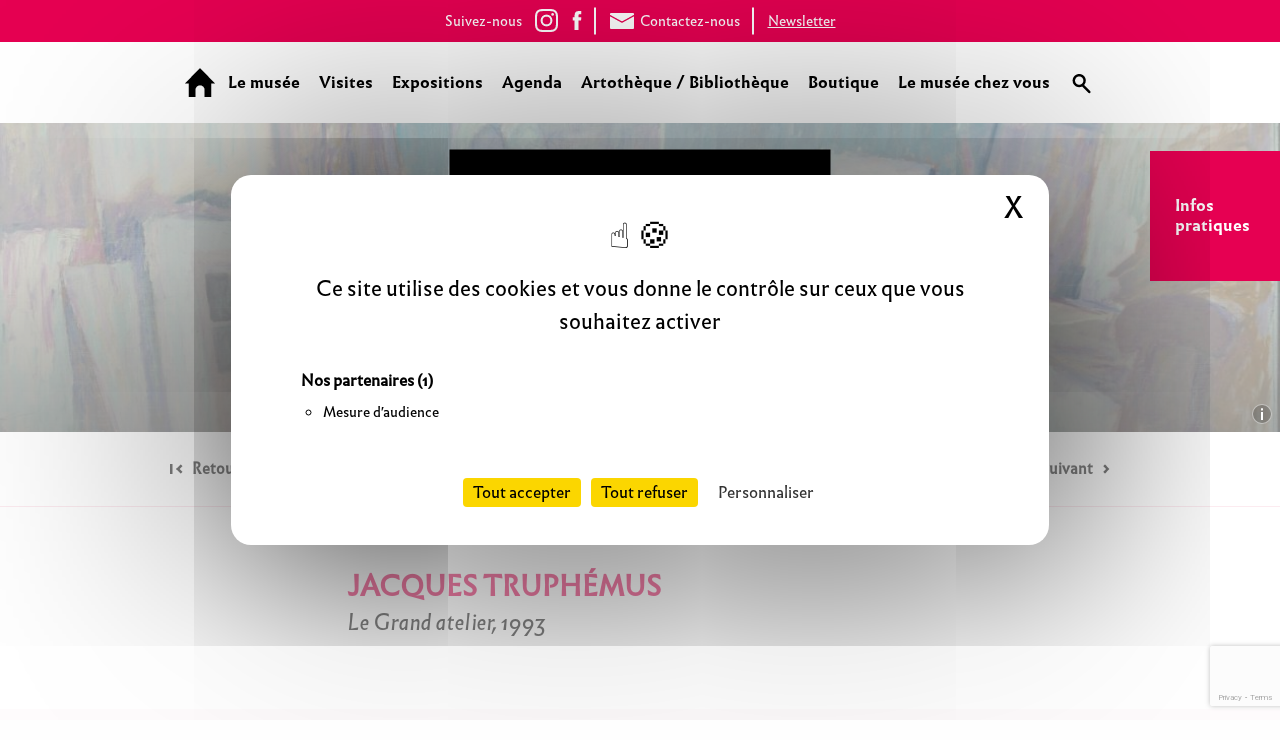

--- FILE ---
content_type: text/html; charset=UTF-8
request_url: https://www.musee-paul-dini.com/collections/le-grand-atelier/
body_size: 12975
content:
<!doctype html>
<html class="no-js" lang="fr-FR" >
	<head>
		<script src="https://www.musee-paul-dini.com/wp-content/themes/pauldini/dist/assets/tarteaucitron/tarteaucitron.js"></script>
		<script type="text/javascript">
			tarteaucitron.init({
				"privacyUrl": "", /* Url de la politique de confidentialité */
				"bodyPosition": "top", /* top place le bandeau de consentement au début du code html, mieux pour l'accessibilité */

				"hashtag": "#tarteaucitron", /* Hashtag qui permet d'ouvrir le panneau de contrôle  */
				"cookieName": "tarteaucitron", /* Nom du cookie (uniquement lettres et chiffres) */

				"orientation": "middle", /* Position de la bannière (top - bottom - popup - banner) */

				"groupServices": true, /* Grouper les services par catégorie */
				"showDetailsOnClick": true, /* Cliquer pour ouvrir la description */
				"serviceDefaultState": "wait", /* Statut par défaut (true - wait - false) */

				"showAlertSmall": false, /* Afficher la petite bannière en bas à droite */
				"cookieslist": false, /* Afficher la liste des cookies via une mini bannière */
				"cookieslistEmbed": false, /* Afficher la liste des cookies dans le panneau de contrôle */

				"closePopup": true, /* Afficher un X pour fermer la bannière */

				"showIcon": true, /* Afficher un cookie pour ouvrir le panneau */
				//"iconSrc": "", /* Optionnel: URL ou image en base64 */
				"iconPosition": "BottomLeft", /* Position de l'icons: (BottomRight - BottomLeft - TopRight - TopLeft) */

				"adblocker": false, /* Afficher un message si un Adblocker est détecté */

				"DenyAllCta" : true, /* Afficher le bouton Tout refuser */
				"AcceptAllCta" : true, /* Afficher le bouton Tout accepter */
				"highPrivacy": true, /* Attendre le consentement */
				"alwaysNeedConsent": false, /* Demander le consentement même pour les services "Privacy by design" */

				"handleBrowserDNTRequest": false, /* Refuser tout par défaut si Do Not Track est activé sur le navigateur */

				"removeCredit": true, /* Retirer le lien de crédit vers tarteaucitron.io */
				"moreInfoLink": true, /* Afficher le lien En savoir plus */

				"useExternalCss": false, /* Mode expert : désactiver le chargement des fichiers .css tarteaucitron */
				"useExternalJs": false, /* Mode expert : désactiver le chargement des fichiers .js tarteaucitron */

				//"cookieDomain": ".my-multisite-domaine.fr", /* Optionnel: domaine principal pour partager le consentement avec des sous domaines */

				"readmoreLink": "", /* Changer le lien En savoir plus par défaut */

				"mandatory": true, /* Afficher un message pour l'utilisation de cookies obligatoires */
				"mandatoryCta": false, /* Afficher un bouton pour les cookies obligatoires (déconseillé) */

				//"customCloserId": "", /* Optionnel a11y: ID personnalisé pour ouvrir le panel */

				"googleConsentMode": true, /* Activer le Google Consent Mode v2 pour Google ads & GA4 */
				"bingConsentMode": true, /* Activer le Bing Consent Mode pour Clarity & Bing Ads */
				"softConsentMode": false, /* Soft consent mode (le consentement est requis pour charger les tags) */

				"dataLayer": false, /* Envoyer un événement dans dataLayer avec le statut des services */
				"serverSide": false, /* Server side seulement, les tags ne sont pas chargé côté client */

				"partnersList": true /* Afficher le détail du nombre de partenaires sur la bandeau */
			});
		</script>
		<script>
			tarteaucitron.user.matomoId = '1';
			tarteaucitron.user.matomoHost = 'https://www.musee-paul-dini.com/matomo/';
			(tarteaucitron.job = tarteaucitron.job || []).push('matomo');
		</script>
		<meta charset="UTF-8" />
		<meta name="viewport" content="width=device-width, initial-scale=1.0" />

		<link rel="apple-touch-icon" sizes="180x180" href="https://www.musee-paul-dini.com/wp-content/themes/pauldini/apple-touch-icon.png?v=zXr5PzP738">
		<link rel="icon" type="image/png" sizes="32x32" href="https://www.musee-paul-dini.com/wp-content/themes/pauldini/favicon-32x32.png?v=zXr5PzP738">
		<link rel="icon" type="image/png" sizes="16x16" href="https://www.musee-paul-dini.com/wp-content/themes/pauldini/favicon-16x16.png?v=zXr5PzP738">
		<link rel="manifest" href="https://www.musee-paul-dini.com/wp-content/themes/pauldini/site.webmanifest?v=zXr5PzP738">
		<link rel="mask-icon" href="https://www.musee-paul-dini.com/wp-content/themes/pauldini/safari-pinned-tab.svg?v=zXr5PzP738" color="#e60052">
		<link rel="shortcut icon" href="https://www.musee-paul-dini.com/wp-content/themes/pauldini/favicon.ico?v=zXr5PzP738">
		<meta name="apple-mobile-web-app-title" content="Mus&eacute;e Paul Dini">
		<meta name="application-name" content="Mus&eacute;e Paul Dini">
		<meta name="msapplication-TileColor" content="#e60052">
		<meta name="msapplication-config" content="https://www.musee-paul-dini.com/wp-content/themes/pauldini/browserconfig.xml?v=zXr5PzP738">
		<meta name="theme-color" content="#e60052">
		<meta name='robots' content='index, follow, max-image-preview:large, max-snippet:-1, max-video-preview:-1' />
	<style>img:is([sizes="auto" i], [sizes^="auto," i]) { contain-intrinsic-size: 3000px 1500px }</style>
	
	<!-- This site is optimized with the Yoast SEO plugin v25.1 - https://yoast.com/wordpress/plugins/seo/ -->
	<title>Le Grand atelier - Musée Paul Dini</title>
	<link rel="canonical" href="https://www.musee-paul-dini.com/collections/le-grand-atelier/" />
	<meta property="og:locale" content="fr_FR" />
	<meta property="og:type" content="article" />
	<meta property="og:title" content="Le Grand atelier - Musée Paul Dini" />
	<meta property="og:url" content="https://www.musee-paul-dini.com/collections/le-grand-atelier/" />
	<meta property="og:site_name" content="Musée Paul Dini" />
	<meta property="article:publisher" content="https://fr-fr.facebook.com/musee.municipal.paul.dini/" />
	<meta property="article:modified_time" content="2021-12-16T16:29:47+00:00" />
	<meta property="og:image" content="https://www.musee-paul-dini.com/wp-content/uploads/2018/05/truphemus_grand_atelier_1993-1024x813.jpg" />
	<meta property="og:image:width" content="1024" />
	<meta property="og:image:height" content="813" />
	<meta property="og:image:type" content="image/jpeg" />
	<meta name="twitter:card" content="summary_large_image" />
	<script type="application/ld+json" class="yoast-schema-graph">{"@context":"https://schema.org","@graph":[{"@type":"WebPage","@id":"https://www.musee-paul-dini.com/collections/le-grand-atelier/","url":"https://www.musee-paul-dini.com/collections/le-grand-atelier/","name":"Le Grand atelier - Musée Paul Dini","isPartOf":{"@id":"https://www.musee-paul-dini.com/#website"},"primaryImageOfPage":{"@id":"https://www.musee-paul-dini.com/collections/le-grand-atelier/#primaryimage"},"image":{"@id":"https://www.musee-paul-dini.com/collections/le-grand-atelier/#primaryimage"},"thumbnailUrl":"https://www.musee-paul-dini.com/wp-content/uploads/2018/05/truphemus_grand_atelier_1993.jpg","datePublished":"2018-05-03T14:55:22+00:00","dateModified":"2021-12-16T16:29:47+00:00","breadcrumb":{"@id":"https://www.musee-paul-dini.com/collections/le-grand-atelier/#breadcrumb"},"inLanguage":"fr-FR","potentialAction":[{"@type":"ReadAction","target":["https://www.musee-paul-dini.com/collections/le-grand-atelier/"]}]},{"@type":"ImageObject","inLanguage":"fr-FR","@id":"https://www.musee-paul-dini.com/collections/le-grand-atelier/#primaryimage","url":"https://www.musee-paul-dini.com/wp-content/uploads/2018/05/truphemus_grand_atelier_1993.jpg","contentUrl":"https://www.musee-paul-dini.com/wp-content/uploads/2018/05/truphemus_grand_atelier_1993.jpg","width":4624,"height":3669,"caption":"Jacques Truphémus Le Grand Atelier, 1993 Huile sur toile H. 130 cm ; L. 162 cm Inv. 1999.1.389 Donation Muguette et Paul Dini 1, 1999 © Adagp, Paris, 2019/ photo Didier Michalet"},{"@type":"BreadcrumbList","@id":"https://www.musee-paul-dini.com/collections/le-grand-atelier/#breadcrumb","itemListElement":[{"@type":"ListItem","position":1,"name":"Home","item":"https://www.musee-paul-dini.com/"},{"@type":"ListItem","position":2,"name":"Le Grand atelier"}]},{"@type":"WebSite","@id":"https://www.musee-paul-dini.com/#website","url":"https://www.musee-paul-dini.com/","name":"Musée Paul Dini","description":"Villefranche sur Saône","potentialAction":[{"@type":"SearchAction","target":{"@type":"EntryPoint","urlTemplate":"https://www.musee-paul-dini.com/?s={search_term_string}"},"query-input":{"@type":"PropertyValueSpecification","valueRequired":true,"valueName":"search_term_string"}}],"inLanguage":"fr-FR"}]}</script>
	<!-- / Yoast SEO plugin. -->


<link rel='dns-prefetch' href='//ajax.googleapis.com' />
<link rel='stylesheet' id='wp-block-library-css' href='https://www.musee-paul-dini.com/wp-includes/css/dist/block-library/style.min.css?ver=6.8.3' type='text/css' media='all' />
<style id='classic-theme-styles-inline-css' type='text/css'>
/*! This file is auto-generated */
.wp-block-button__link{color:#fff;background-color:#32373c;border-radius:9999px;box-shadow:none;text-decoration:none;padding:calc(.667em + 2px) calc(1.333em + 2px);font-size:1.125em}.wp-block-file__button{background:#32373c;color:#fff;text-decoration:none}
</style>
<style id='global-styles-inline-css' type='text/css'>
:root{--wp--preset--aspect-ratio--square: 1;--wp--preset--aspect-ratio--4-3: 4/3;--wp--preset--aspect-ratio--3-4: 3/4;--wp--preset--aspect-ratio--3-2: 3/2;--wp--preset--aspect-ratio--2-3: 2/3;--wp--preset--aspect-ratio--16-9: 16/9;--wp--preset--aspect-ratio--9-16: 9/16;--wp--preset--color--black: #000000;--wp--preset--color--cyan-bluish-gray: #abb8c3;--wp--preset--color--white: #ffffff;--wp--preset--color--pale-pink: #f78da7;--wp--preset--color--vivid-red: #cf2e2e;--wp--preset--color--luminous-vivid-orange: #ff6900;--wp--preset--color--luminous-vivid-amber: #fcb900;--wp--preset--color--light-green-cyan: #7bdcb5;--wp--preset--color--vivid-green-cyan: #00d084;--wp--preset--color--pale-cyan-blue: #8ed1fc;--wp--preset--color--vivid-cyan-blue: #0693e3;--wp--preset--color--vivid-purple: #9b51e0;--wp--preset--gradient--vivid-cyan-blue-to-vivid-purple: linear-gradient(135deg,rgba(6,147,227,1) 0%,rgb(155,81,224) 100%);--wp--preset--gradient--light-green-cyan-to-vivid-green-cyan: linear-gradient(135deg,rgb(122,220,180) 0%,rgb(0,208,130) 100%);--wp--preset--gradient--luminous-vivid-amber-to-luminous-vivid-orange: linear-gradient(135deg,rgba(252,185,0,1) 0%,rgba(255,105,0,1) 100%);--wp--preset--gradient--luminous-vivid-orange-to-vivid-red: linear-gradient(135deg,rgba(255,105,0,1) 0%,rgb(207,46,46) 100%);--wp--preset--gradient--very-light-gray-to-cyan-bluish-gray: linear-gradient(135deg,rgb(238,238,238) 0%,rgb(169,184,195) 100%);--wp--preset--gradient--cool-to-warm-spectrum: linear-gradient(135deg,rgb(74,234,220) 0%,rgb(151,120,209) 20%,rgb(207,42,186) 40%,rgb(238,44,130) 60%,rgb(251,105,98) 80%,rgb(254,248,76) 100%);--wp--preset--gradient--blush-light-purple: linear-gradient(135deg,rgb(255,206,236) 0%,rgb(152,150,240) 100%);--wp--preset--gradient--blush-bordeaux: linear-gradient(135deg,rgb(254,205,165) 0%,rgb(254,45,45) 50%,rgb(107,0,62) 100%);--wp--preset--gradient--luminous-dusk: linear-gradient(135deg,rgb(255,203,112) 0%,rgb(199,81,192) 50%,rgb(65,88,208) 100%);--wp--preset--gradient--pale-ocean: linear-gradient(135deg,rgb(255,245,203) 0%,rgb(182,227,212) 50%,rgb(51,167,181) 100%);--wp--preset--gradient--electric-grass: linear-gradient(135deg,rgb(202,248,128) 0%,rgb(113,206,126) 100%);--wp--preset--gradient--midnight: linear-gradient(135deg,rgb(2,3,129) 0%,rgb(40,116,252) 100%);--wp--preset--font-size--small: 13px;--wp--preset--font-size--medium: 20px;--wp--preset--font-size--large: 36px;--wp--preset--font-size--x-large: 42px;--wp--preset--spacing--20: 0.44rem;--wp--preset--spacing--30: 0.67rem;--wp--preset--spacing--40: 1rem;--wp--preset--spacing--50: 1.5rem;--wp--preset--spacing--60: 2.25rem;--wp--preset--spacing--70: 3.38rem;--wp--preset--spacing--80: 5.06rem;--wp--preset--shadow--natural: 6px 6px 9px rgba(0, 0, 0, 0.2);--wp--preset--shadow--deep: 12px 12px 50px rgba(0, 0, 0, 0.4);--wp--preset--shadow--sharp: 6px 6px 0px rgba(0, 0, 0, 0.2);--wp--preset--shadow--outlined: 6px 6px 0px -3px rgba(255, 255, 255, 1), 6px 6px rgba(0, 0, 0, 1);--wp--preset--shadow--crisp: 6px 6px 0px rgba(0, 0, 0, 1);}:where(.is-layout-flex){gap: 0.5em;}:where(.is-layout-grid){gap: 0.5em;}body .is-layout-flex{display: flex;}.is-layout-flex{flex-wrap: wrap;align-items: center;}.is-layout-flex > :is(*, div){margin: 0;}body .is-layout-grid{display: grid;}.is-layout-grid > :is(*, div){margin: 0;}:where(.wp-block-columns.is-layout-flex){gap: 2em;}:where(.wp-block-columns.is-layout-grid){gap: 2em;}:where(.wp-block-post-template.is-layout-flex){gap: 1.25em;}:where(.wp-block-post-template.is-layout-grid){gap: 1.25em;}.has-black-color{color: var(--wp--preset--color--black) !important;}.has-cyan-bluish-gray-color{color: var(--wp--preset--color--cyan-bluish-gray) !important;}.has-white-color{color: var(--wp--preset--color--white) !important;}.has-pale-pink-color{color: var(--wp--preset--color--pale-pink) !important;}.has-vivid-red-color{color: var(--wp--preset--color--vivid-red) !important;}.has-luminous-vivid-orange-color{color: var(--wp--preset--color--luminous-vivid-orange) !important;}.has-luminous-vivid-amber-color{color: var(--wp--preset--color--luminous-vivid-amber) !important;}.has-light-green-cyan-color{color: var(--wp--preset--color--light-green-cyan) !important;}.has-vivid-green-cyan-color{color: var(--wp--preset--color--vivid-green-cyan) !important;}.has-pale-cyan-blue-color{color: var(--wp--preset--color--pale-cyan-blue) !important;}.has-vivid-cyan-blue-color{color: var(--wp--preset--color--vivid-cyan-blue) !important;}.has-vivid-purple-color{color: var(--wp--preset--color--vivid-purple) !important;}.has-black-background-color{background-color: var(--wp--preset--color--black) !important;}.has-cyan-bluish-gray-background-color{background-color: var(--wp--preset--color--cyan-bluish-gray) !important;}.has-white-background-color{background-color: var(--wp--preset--color--white) !important;}.has-pale-pink-background-color{background-color: var(--wp--preset--color--pale-pink) !important;}.has-vivid-red-background-color{background-color: var(--wp--preset--color--vivid-red) !important;}.has-luminous-vivid-orange-background-color{background-color: var(--wp--preset--color--luminous-vivid-orange) !important;}.has-luminous-vivid-amber-background-color{background-color: var(--wp--preset--color--luminous-vivid-amber) !important;}.has-light-green-cyan-background-color{background-color: var(--wp--preset--color--light-green-cyan) !important;}.has-vivid-green-cyan-background-color{background-color: var(--wp--preset--color--vivid-green-cyan) !important;}.has-pale-cyan-blue-background-color{background-color: var(--wp--preset--color--pale-cyan-blue) !important;}.has-vivid-cyan-blue-background-color{background-color: var(--wp--preset--color--vivid-cyan-blue) !important;}.has-vivid-purple-background-color{background-color: var(--wp--preset--color--vivid-purple) !important;}.has-black-border-color{border-color: var(--wp--preset--color--black) !important;}.has-cyan-bluish-gray-border-color{border-color: var(--wp--preset--color--cyan-bluish-gray) !important;}.has-white-border-color{border-color: var(--wp--preset--color--white) !important;}.has-pale-pink-border-color{border-color: var(--wp--preset--color--pale-pink) !important;}.has-vivid-red-border-color{border-color: var(--wp--preset--color--vivid-red) !important;}.has-luminous-vivid-orange-border-color{border-color: var(--wp--preset--color--luminous-vivid-orange) !important;}.has-luminous-vivid-amber-border-color{border-color: var(--wp--preset--color--luminous-vivid-amber) !important;}.has-light-green-cyan-border-color{border-color: var(--wp--preset--color--light-green-cyan) !important;}.has-vivid-green-cyan-border-color{border-color: var(--wp--preset--color--vivid-green-cyan) !important;}.has-pale-cyan-blue-border-color{border-color: var(--wp--preset--color--pale-cyan-blue) !important;}.has-vivid-cyan-blue-border-color{border-color: var(--wp--preset--color--vivid-cyan-blue) !important;}.has-vivid-purple-border-color{border-color: var(--wp--preset--color--vivid-purple) !important;}.has-vivid-cyan-blue-to-vivid-purple-gradient-background{background: var(--wp--preset--gradient--vivid-cyan-blue-to-vivid-purple) !important;}.has-light-green-cyan-to-vivid-green-cyan-gradient-background{background: var(--wp--preset--gradient--light-green-cyan-to-vivid-green-cyan) !important;}.has-luminous-vivid-amber-to-luminous-vivid-orange-gradient-background{background: var(--wp--preset--gradient--luminous-vivid-amber-to-luminous-vivid-orange) !important;}.has-luminous-vivid-orange-to-vivid-red-gradient-background{background: var(--wp--preset--gradient--luminous-vivid-orange-to-vivid-red) !important;}.has-very-light-gray-to-cyan-bluish-gray-gradient-background{background: var(--wp--preset--gradient--very-light-gray-to-cyan-bluish-gray) !important;}.has-cool-to-warm-spectrum-gradient-background{background: var(--wp--preset--gradient--cool-to-warm-spectrum) !important;}.has-blush-light-purple-gradient-background{background: var(--wp--preset--gradient--blush-light-purple) !important;}.has-blush-bordeaux-gradient-background{background: var(--wp--preset--gradient--blush-bordeaux) !important;}.has-luminous-dusk-gradient-background{background: var(--wp--preset--gradient--luminous-dusk) !important;}.has-pale-ocean-gradient-background{background: var(--wp--preset--gradient--pale-ocean) !important;}.has-electric-grass-gradient-background{background: var(--wp--preset--gradient--electric-grass) !important;}.has-midnight-gradient-background{background: var(--wp--preset--gradient--midnight) !important;}.has-small-font-size{font-size: var(--wp--preset--font-size--small) !important;}.has-medium-font-size{font-size: var(--wp--preset--font-size--medium) !important;}.has-large-font-size{font-size: var(--wp--preset--font-size--large) !important;}.has-x-large-font-size{font-size: var(--wp--preset--font-size--x-large) !important;}
:where(.wp-block-post-template.is-layout-flex){gap: 1.25em;}:where(.wp-block-post-template.is-layout-grid){gap: 1.25em;}
:where(.wp-block-columns.is-layout-flex){gap: 2em;}:where(.wp-block-columns.is-layout-grid){gap: 2em;}
:root :where(.wp-block-pullquote){font-size: 1.5em;line-height: 1.6;}
</style>
<link rel='stylesheet' id='contact-form-7-css' href='https://www.musee-paul-dini.com/wp-content/plugins/contact-form-7/includes/css/styles.css?ver=6.0.6' type='text/css' media='all' />
<link rel='stylesheet' id='main-stylesheet-css' href='https://www.musee-paul-dini.com/wp-content/themes/pauldini/dist/assets/css/app.css?ver=2.10.61' type='text/css' media='all' />
<script type="text/javascript" src="https://ajax.googleapis.com/ajax/libs/jquery/3.2.1/jquery.min.js?ver=3.2.1" id="jquery-js"></script>
<link rel="https://api.w.org/" href="https://www.musee-paul-dini.com/wp-json/" /><link rel="alternate" title="oEmbed (JSON)" type="application/json+oembed" href="https://www.musee-paul-dini.com/wp-json/oembed/1.0/embed?url=https%3A%2F%2Fwww.musee-paul-dini.com%2Fcollections%2Fle-grand-atelier%2F" />
<link rel="alternate" title="oEmbed (XML)" type="text/xml+oembed" href="https://www.musee-paul-dini.com/wp-json/oembed/1.0/embed?url=https%3A%2F%2Fwww.musee-paul-dini.com%2Fcollections%2Fle-grand-atelier%2F&#038;format=xml" />
		<style type="text/css" id="wp-custom-css">
			.site-header-bottom-left-corner {
	display: none;
}		</style>
			</head>
	<body class="wp-singular collection-template-default single single-collection postid-398 wp-theme-pauldini topbar" id="body">

	<div id="body-inner">

					<div class="main-background-animation-reverse">
		<div class="main-background-animation-inner">
			<div class="main-background-animation-logo"></div>
		</div>
	</div>
			<div class="site-subheader">
			<div class="menu-subheader"><ul id="menu-subheader" class="menu"><li id="menu-item-3073" class="no-nav menu-item menu-item-type-custom menu-item-object-custom menu-item-has-children menu-item-3073 menu-post-id-3073"><a href="#">Suivez-nous</a>
<ul class="sub-menu">
	<li id="menu-item-3074" class="has-icon icon-instagram menu-item menu-item-type-custom menu-item-object-custom menu-item-3074 menu-post-id-3074"><a target="_blank" href="https://www.instagram.com/museemunicipalpauldini/"><span>Instagram</span></a></li>
	<li id="menu-item-3075" class="has-icon icon-facebook menu-item menu-item-type-custom menu-item-object-custom menu-item-3075 menu-post-id-3075"><a target="_blank" href="https://www.facebook.com/musee.municipal.paul.dini/"><span>Facebook</span></a></li>
</ul>
</li>
<li id="menu-item-3076" class="menu-link-contact menu-item menu-item-type-post_type menu-item-object-page menu-item-3076 menu-post-id-166"><a href="https://www.musee-paul-dini.com/contact/"><span>Contactez-nous</span></a></li>
<li id="menu-item-3077" class="menu-link-newsletter menu-item menu-item-type-post_type menu-item-object-page menu-item-3077 menu-post-id-2991"><a href="https://www.musee-paul-dini.com/newsletter-musee-municipal-paul-dini/">Newsletter</a></li>
</ul></div>		</div>
			<header class="site-header" role="banner" style="background-size: cover; background-image: url(https://www.musee-paul-dini.com/wp-content/uploads/2018/05/truphemus_grand_atelier_1993.jpg);" >
				<nav class="site-navigation on-top" style="" role="navigation">
			<div class="menu-menu-principal-container"><ul id="menu-menu-principal" class="menu"><li class="menu-item-home"><a href="https://www.musee-paul-dini.com/"><span>Accueil</span></a></li><li id="menu-item-2938" class="menu-item menu-item-type-post_type menu-item-object-page menu-item-2938 menu-post-id-2936"><a href="https://www.musee-paul-dini.com/le-musee/">Le musée</a></li>
<li id="menu-item-179" class="menu-item menu-item-type-post_type menu-item-object-page menu-item-179 menu-post-id-57"><a href="https://www.musee-paul-dini.com/visites/">Visites</a></li>
<li id="menu-item-181" class="menu-item menu-item-type-post_type menu-item-object-page menu-item-181 menu-post-id-129"><a href="https://www.musee-paul-dini.com/expositions/">Expositions</a></li>
<li id="menu-item-190" class="menu-item menu-item-type-post_type menu-item-object-page menu-item-190 menu-post-id-184"><a href="https://www.musee-paul-dini.com/agenda/">Agenda</a></li>
<li id="menu-item-183" class="menu-item menu-item-type-post_type menu-item-object-page menu-item-183 menu-post-id-112"><a href="https://www.musee-paul-dini.com/artotheque-bibliotheque/">Artothèque / Bibliothèque</a></li>
<li id="menu-item-586" class="menu-item menu-item-type-post_type menu-item-object-page menu-item-586 menu-post-id-186"><a href="https://www.musee-paul-dini.com/boutique/">Boutique</a></li>
<li id="menu-item-1643" class="menu-item menu-item-type-post_type menu-item-object-page menu-item-1643 menu-post-id-1555"><a href="https://www.musee-paul-dini.com/chez-vous/">Le musée chez vous</a></li>
<li id="menu-item-3078" class="display-mobile menu-item menu-item-type-post_type menu-item-object-page menu-item-3078 menu-post-id-166"><a href="https://www.musee-paul-dini.com/contact/">Contact</a></li>
<li id="menu-item-3069" class="display-mobile newsletter-nav menu-item menu-item-type-post_type menu-item-object-page menu-item-3069 menu-post-id-2991"><a href="https://www.musee-paul-dini.com/newsletter-musee-municipal-paul-dini/">Newsletter</a></li>
<li id="menu-item-3070" class="no-nav display-mobile social-nav menu-item menu-item-type-custom menu-item-object-custom menu-item-has-children menu-item-3070 menu-post-id-3070"><a href="#">Suivez-nous</a>
<ul class="sub-menu">
	<li id="menu-item-3071" class="menu-item-instagram menu-item menu-item-type-custom menu-item-object-custom menu-item-3071 menu-post-id-3071"><a target="_blank" href="https://www.instagram.com/museemunicipalpauldini/"><span>Instagram</span></a></li>
	<li id="menu-item-3072" class="menu-item-facebook menu-item menu-item-type-custom menu-item-object-custom menu-item-3072 menu-post-id-3072"><a target="_blank" href="https://www.facebook.com/musee.municipal.paul.dini/"><span>Facebook</span></a></li>
</ul>
</li>
<li class="menu-item-search"><a href="https://www.musee-paul-dini.com/recherche/"><span>Rechercher</span></a></li></ul></div>		</nav>

		int(399)
bool(false)

					<div class="image-tooltip-i tooltipcaller"><span>Informations sur l'image</span>
			<span class="tooltip_content">
				Jacques Truphémus <br />
Le Grand Atelier, 1993<br />
Huile sur toile<br />
H. 130 cm ; L. 162 cm<br />
Inv. 1999.1.389<br />
Donation Muguette et Paul Dini 1, 1999<br />
© Adagp, Paris, 2019/ photo Didier Michalet 			</span>
		</div>
	
			<div class="site-header-background" style="background-image:url(https://www.musee-paul-dini.com/wp-content/uploads/2018/05/truphemus_grand_atelier_1993-1260x1000.jpg);"></div>
		
					<div class="site-header-background-mask"></div>
		
		<div class="site-header-top-right-corner"></div>
		<div class="site-header-bottom-left-corner"></div>

		<div class="site-header-infos-pratiques"><div>Infos pratiques</div></div>

		<div class="site-header-call-menu"><div>Menu</div></div>

					<h1 class="site-header-title">
				Le Grand atelier			</h1>
			<div class="site-header-breadcrumbs">
					<ul>
		<li class="breadcrumbs-home"><a href="https://www.musee-paul-dini.com"><span>Accueil</span></a></li>
						<li class="breadcrumbs-arrow"></li>
				<li class="breadcrumbs-page"><a href="https://www.musee-paul-dini.com/collections/le-grand-atelier/">Le Grand atelier</a></li>
			</ul>
			</div>
		
		<a href="https://www.musee-paul-dini.com" title="Musée Paul Dini" class="site-header-logo"></a>
	</header>

	<div class="site-header-mobile">
		
			<h1 class="site-header-title">
				Le Grand atelier			</h1>
			<div class="site-header-breadcrumbs">
					<ul>
		<li class="breadcrumbs-home"><a href="https://www.musee-paul-dini.com"><span>Accueil</span></a></li>
						<li class="breadcrumbs-arrow"></li>
				<li class="breadcrumbs-page"><a href="https://www.musee-paul-dini.com/collections/le-grand-atelier/">Le Grand atelier</a></li>
			</ul>
			</div>

			</div>

		<nav class="relative-pages-nav">
		<div class="grid-container">
			<div class="grid-x">
				<div class="cell small-12">
					<ul>
						<li class="next-post to-right">
							<a href="https://www.musee-paul-dini.com/collections/interieur-et-coussins-ii/" rel="next">Suivant</a>						</li>
						<li class="prev-post to-right">
							<a href="https://www.musee-paul-dini.com/collections/fenetre-en-cevennes/" rel="prev">Précédent</a>						</li>
						<li class="back-to">
							<a href="https://www.musee-paul-dini.com/collections">Retour</a>
						</li>
					</ul>
				</div>
			</div>
		</div>
	</nav>
	
	<header class="single-header">
		<div class="grid-container">
			<div class="grid-x">
				<div class="cell medium-8 medium-offset-2">
			    <h1 class="single-title-h1 content-h1">
				    				    	Jacques Truphémus				    					    				  </h1>
			    <div class="single-subbigtitle">Le Grand atelier, 1993</div>
				</div>
			</div>
		</div>
	</header>
	
	<div class="grid-container">
		<div class="grid-x">
									</div>
		</div>
	
	<div class="carousel-wrapper carousel-single-collection">
					<div class="carousel-fullscreen" data-image="399">
				<div class="carousel-fullscreen-inner">

					<div class="carousel-fullscreen-image-wrapper">
						<img class="carousel-fullscreen-image" src="https://www.musee-paul-dini.com/wp-content/uploads/2018/05/truphemus_grand_atelier_1993-1024x813.jpg">

								<div class="image-tooltip-i tooltipcaller"><span>Informations sur l'image</span>
			<span class="tooltip_content">
				Jacques Truphémus <br />
Le Grand Atelier, 1993<br />
Huile sur toile<br />
H. 130 cm ; L. 162 cm<br />
Inv. 1999.1.389<br />
Donation Muguette et Paul Dini 1, 1999<br />
© Adagp, Paris, 2019/ photo Didier Michalet 			</span>
		</div>
						</div>

					<div class="carousel-cell-caption">
						<div class="carousel-cell-caption-prefix">↑</div>
						<div class="carousel-cell-caption-content">Jacques Truphémus <br />
Le Grand Atelier, 1993<br />
Huile sur toile<br />
H. 130 cm ; L. 162 cm<br />
Inv. 1999.1.389<br />
Donation Muguette et Paul Dini 1, 1999<br />
© Adagp, Paris, 2019/ photo Didier Michalet </div>
					</div>
				</div>

				<div class="carousel-fullscreen-close"></div>

			</div>
				
					<div class="grid-container">
				<div class="grid-x">
					<div class="cell medium-8 medium-offset-2">
											</div>
				</div>
			</div>
		
									<div class="grid-container">
					<div class="grid-x">
						<div class="cell medium-8 medium-offset-2">
												<div class="carousel-cell is-art" data-image="399">
							<div class="carousel-cell-container-sizer">
								<div class="carousel-cell-container-wrapper">
									<div class="carousel-cell-container " style="padding-bottom:79.346885813149%;background-image:url(https://www.musee-paul-dini.com/wp-content/uploads/2018/05/truphemus_grand_atelier_1993-1024x813.jpg)" >
										<div class="carousel-toggle-fullscreen"></div>
												<div class="image-tooltip-i tooltipcaller"><span>Informations sur l'image</span>
			<span class="tooltip_content">
				Jacques Truphémus <br />
Le Grand Atelier, 1993<br />
Huile sur toile<br />
H. 130 cm ; L. 162 cm<br />
Inv. 1999.1.389<br />
Donation Muguette et Paul Dini 1, 1999<br />
© Adagp, Paris, 2019/ photo Didier Michalet 			</span>
		</div>
										</div>
								</div>
																	<div class="carousel-cell-caption">
										<div class="carousel-cell-caption-prefix">↑</div>
										<div class="carousel-cell-caption-content">Jacques Truphémus <br />
Le Grand Atelier, 1993<br />
Huile sur toile<br />
H. 130 cm ; L. 162 cm<br />
Inv. 1999.1.389<br />
Donation Muguette et Paul Dini 1, 1999<br />
© Adagp, Paris, 2019/ photo Didier Michalet </div>
									</div>
															</div>
						</div>
												</div>
					</div>
				</div>
			
		
		
	</div>

			<div class="grid-container">
			<div class="grid-x">
										
			<div class="cell medium-8 medium-offset-2">
				<div class="single-description">
					Jacques Truphémus <br />
Le Grand Atelier, 1993<br />
Huile sur toile<br />
H. 130 cm ; L. 162 cm<br />
Inv. 1999.1.389<br />
Donation Muguette et Paul Dini 1, 1999<br />
© Adagp, Paris, 2019/ photo Didier Michalet 				</div>
			</div>
		</div>
	</div>
		
	<main id="post-398" class="content-page post-398 collection type-collection status-publish has-post-thumbnail hentry periode-apres-1960 artiste-jacques-truphemus collection_type-peinture">
	<div class="grid-container">
		<div class="grid-x grid-margin-x">
							<div class="cell medium-8 medium-offset-2">
					<div class="content-text">
						<p>Jacques Truphémus est particulièrement présent au sein de la collection du musée Paul-Dini de Villefranche-sur-Saône, qui constitue la collection publique la plus représentative du travail de l’artiste. Formé à l’école des Beaux-Arts de Lyon dans les années 1940, il a orienté son œuvre vers des thématiques plus intimistes comme les scènes d’intérieur et de natures mortes. Il crée, avec Jean Fusaro et André Cottavoz, le groupe éphémère des Sanzistes. Sa peinture contemplative traduit les émotions subtiles qui émanent de lieux ou de simples objets.<br />
A l’instar de nombreux peintres modernes, le thème de la représentation de l’atelier de l’artiste occupe une place importante dans l’art de Jacques Truphémus : il disposait de deux ateliers, le premier situé à Lyon et ayant appartenu aux artistes Florentin Servan (1811-1879) et Etienne Morillon (1884-1949), et le second au Vigan dans les Cévennes. Concentrant le mystère, l’atelier est un espace silencieux où Jacques Truphémus ressent la présence des peintres l’ayant précédé.<br />
Dans cette figuration de son atelier lyonnais des quais de Saône, la disposition en éventail des tableaux, dans le sens horizontal, permet au peintre de contempler le chemin parcouru, et ce d’un seul point de vue : il s’agit également d’un temps critique sur le travail réalisé, rendu possible par la qualité de la lumière de son atelier de Lyon. « Pour bien voir mon travail », disait-il, « j’étale mes tableaux sur le plancher. La lumière est d’une justesse telle que si quelque chose ne va pas, je le remarque de suite. »</p>
					</div>
				</div>
			
					

						<div class="cell medium-8 medium-offset-2">
					<div class="content-text">
						<p><a class="linkbutton linkbutton-link" href="https://www.pop.culture.gouv.fr/notice/joconde/10410000372" title="Notice Joconde">Notice Joconde</a></p>
					</div>
				</div>
			
					

				</div>
	</div>
</main>	
		
	<div class="grid-container">
		<div class="grid-x">
						<div class="cell medium-8 medium-offset-2">
				<h2 class="content-h2">
					Autres œuvres de l’artiste dans la collection du musée :				</h2>
			</div>
							<div class="cell medium-8 medium-offset-2">
					<div class="content-text">
						<ul>
<li><em>Dieppe au matin,</em> 1962, huile sur toile, inv. 1999.1.373</li>
<li><em>Les Glaïeuls</em>, 1962, huile sur toile, inv. 1999.1.374</li>
<li><em>Bord de mer à Etretat</em>, 1966, huile sur toile, 1999.1.375</li>
<li><em>Scène de port</em>, 1966, huile sur toile, 1999.1.376</li>
<li><em>Série restaurant Henry, Lyon n° 1 à 8,</em> 1982, huile sur toile, inv. 1999.1.377 à inv. 1999.1.384</li>
<li><a href="http://www2.culture.gouv.fr/public/mistral/joconde_fr?ACTION=RETROUVER&amp;FIELD_1=DOMN&amp;VALUE_1=&amp;FIELD_2=Ctyob&amp;VALUE_2=&amp;FIELD_3=AUTR&amp;VALUE_3=&amp;FIELD_4=Clieu&amp;VALUE_4=&amp;FIELD_5=REPR&amp;VALUE_5=&amp;FIELD_6=Cdate&amp;VALUE_6=&amp;FIELD_7=DECV&amp;VALUE_7=&amp;FIELD_8=LOCA&amp;VALUE_8=%27VILLEFRANCHE%2dSUR%2dSAONE%27&amp;FIELD_9=Mat%e9riaux%2ftechniques&amp;VALUE_9=&amp;FIELD_10=Titre&amp;VALUE_10=&amp;NUMBER=123&amp;GRP=0&amp;REQ=%28%28%27VILLEFRANCHE%2dSUR%2dSAONE%27%29%20%3aLOCA%20%29&amp;USRNAME=nobody&amp;USRPWD=4%24%2534P&amp;SPEC=5&amp;SYN=1&amp;IMLY=&amp;MAX1=1&amp;MAX2=1&amp;MAX3=200&amp;DOM=All"><em>Autoportrait dans l&rsquo;atelier</em>, 1989, huile sur toile, inv. 1999.1.385</a></li>
<li><em>La Porte de l&rsquo;atelier</em>, 1992, huile sur toile, inv. 1999.1.386</li>
<li><em>Café de nuit</em>, 1992, huile sur toile, inv. 1999.1.387</li>
<li><a href="http://musee-paul-dini.com/collections/interieur-et-coussins-ii/"><em>Intérieur et coussins II</em>, 1992, huile sur toile, inv. 1999.1.388</a></li>
<li><em>Paysage de Lyon, quai de Saône</em>, 1993, huile sur toile, inv. 1999.1.390</li>
<li><em>Intérieur aux volets clos</em>, 1995, huile sur toile, inv. 1999.1.391</li>
<li><em>Grand nu</em>, 1983, huile sur toile, inv. 2009.5.151</li>
<li><a href="http://musee-paul-dini.com/collections/osaka-dotombori/"><em>Osaka (Dotombori)</em>, 1971/2005, huile sur toile, inv. 2009.5.152</a></li>
<li><a href="http://musee-paul-dini.com/collections/trois-grenades/"><em>Trois grenades</em>, 2006, huile sur toile avec traces de crayon, inv. 2009.5.153</a></li>
<li><a href="http://musee-paul-dini.com/collections/fenetre-en-cevennes/"><em>Fenêtre en Cévennes</em>, 2003, huile sur toile, inv. 2009.5.154</a></li>
<li><a href="http://musee-paul-dini.com/collections/coin-datelier-divan-et-paravent/"><em>Coin d&rsquo;atelier, divan et paravent</em>, 2005, huile, crayon et pastel sur toile, inv. 2009.5.155</a></li>
<li><a href="http://musee-paul-dini.com/collections/autoportrait/">Autoportrait, 2002, huile sur toile, inv. 2012.4</a></li>
<li><em>Projet de décor pour le restaurant Henry,</em> 1982, pastel, crayons de couleur et crayon sur papier contrecollé sur papier, inv. 2014.0.1 à inv. 2014.0.3</li>
<li><em>Sieste sous la tonnelle</em>, 2007, huile sur toile, inv. 2018.2.1</li>
<li><em>Venise</em>, s. d. [vers 1960], huile sur toile, 32 × 40 cm, inv. 2021.1.191</li>
<li><em>Petit Nu aux bas noirs</em>, 1962, huile sur toile, 24 × 45 cm, inv. 2021.1.192</li>
<li><em>Paysage de Hollande</em>, 1966, huile sur toile, 46 × 56 cm, inv. 2021.1.193</li>
<li> <em>La Plage et la jetée d’Ostende</em>, 1966, huile sur toile, 54 × 65 cm, inv. 2021.1.194</li>
<li><em>Reflets sur la Saône</em>, 1960, huile sur toile, 65 × 81 cm, inv. 2021.1.195</li>
</ul>
					</div>
				</div>
					</div>
	</div>
	
		


<div class="fullscreen-infos-pratiques mask-hide">
	<div class="fullscreen-infos-pratiques-close"></div>

	<div class="grid-container">
		<div class="grid-x grid-margin-x">
			<div class="medium-12 cell">
				<div class="fullscreen-infos-pratiques-year">2026</div>
			</div>
		</div>
	</div>

	<div class="exceptional-closure"><div class="grid-container"><div class="grid-xy cell small-12">Nouveauté : le catalogue de l'exposition "Regarder, Révéler" est disponible à l'achat dans notre boutique ! Pour plus d'informations sur les pass "mon musée" dans la rubrique infos pratiques, onglet tarifs. </div></div></div>
	<div class="grid-container front-section">
		<div class="grid-x grid-margin-x">
			<div class="medium-4 cell">
				<i class="headline-h3-icon icon-clock"></i>
				<h3 class="headline-h3">Horaires</h3>
			</div>
			<div class="medium-3 cell suptext"><p><strong>Mercredi</strong><br />
13h30 à 18h</p>
<p><strong>Jeudi et vendredi</strong><br />
10h à 12h30<br />
13h30 à 18h</p>
<p><strong>Samedi et dimanche</strong><br />
14h30 à 18h</p>
<p>&nbsp;</p>
<p><em><strong>Fermé les jours fériés</strong></em></p>
<p>&nbsp;</p>
<p>&nbsp;</p>
</div>
			<div class="medium-4 cell"><p><strong><span style="color: #000000">Un musée sur 2 espaces :</span><br />
<span style="color: #fa0552">Espace Grenette <span style="color: #000000">→</span> </span></strong><em><span style="color: #000000">Accueil &#8211; Billetterie</span></em><strong><span style="color: #fa0552"><br />
Place Marcel Michaud </span></strong><span style="color: #000000"><em>(anciennement Place Faubert).</em></span></p>
<p><strong><span style="color: #fa0552">Espace Cornil</span></strong><span style="color: #000000"> <em><strong>→ </strong></em><strong><span style="color: #fa0552">40 Boulevard Louis Blanc</span></strong></span></p>
<p><span style="color: #ed0590"><strong>Cornil </strong> :</span> Accrochage de la collection « Donation Josselyne Naef, morceaux choisis / Alain Pouillet 50 ans de peinture ».</p>
<p><span style="color: #ed0590"><strong>Grenette :</strong> <span style="color: #000000">collection permanente du musée (1er étage), au rez-de-chaussée exposition temporaire « Regarder, Révéler : dialogues entre peinture et photographie ». </span></span></p>
<hr />
<p><span style="color: #000000">Le musée est fermé le lundi, le mardi, </span><span style="color: #000000">le mercredi matin et les jours fériés (jeudis 29/05, vendredi 15/08, samedi 01/11, jeudi 25/12).<span style="color: #ed0590"><strong> Fermeture du mercredi 24 décembre 2025 au jeudi 1<sup>er</sup> janvier 2026 inclus. </strong></span></span></p>
<p><span style="color: #000000"><strong style="color: #000000">Fermetures pour accrochages </strong></span><span style="color: #000000"><strong>espaces Grenette &amp; Cornil : </strong>du lundi 23 février au vendredi 3 avril 2026.</span></p>
</div>
			<div class="medium-1 cell"><a href="#" title="Accéder à la rubrique"></a></div>
		</div>
	</div>

	<div class="grid-container front-section">
		<div class="grid-x grid-margin-x">
			<div class="medium-4 cell">
				<i class="headline-h3-icon icon-tarifs"></i>
				<h3 class="headline-h3">Tarifs</h3>
			</div>
			<div class="medium-3 cell suptext"><p><strong>Plein Tarif  : 6 €<br />
Tarif Réduit : 4 €<br />
</strong><strong>Gratuité : moins de 18 ans</strong></p>
<p><strong>Groupes</strong> <strong>:</strong><br />
Tarifs sur réservations uniquement<strong><br />
</strong></p>
<p><span style="color: #ed0558"><strong>Nouveauté </strong></span></p>
<p><strong>Pass adulte : 25 € / AN</strong></p>
<p><strong>Pass junior : 15€ / AN</strong></p>
<p><strong>Pass famille : 35€ / AN</strong></p>
<p>Retrouvez les tarifs détaillées ci-dessous</p>
<a class="linkbutton linkbutton-link" href="https://www.musee-paul-dini.com/wp-content/uploads/2023/09/panneau-tarifs-A3_2023-ok.pdf" title="Tarifs détaillés">Tarifs détaillés</a>
</div>
			<div class="medium-4 cell"><p><span style="color: #f50c52"><span style="color: #000000"><span style="color: #f50c52"><strong>Espace Grenette </strong><span style="color: #000000">→ <span style="color: #f50c52">Accueil &#8211; Billetterie</span></span><br />
<span style="color: #000000">Place Marcel Michaud</span><br />
<span style="color: #000000"><em>(anciennement Place Faubert)</em></span><strong><br />
Espace Cornil </strong><span style="color: #000000">→ 40 Boulevard Louis Blanc</span></span></span></span></p>
<p><span style="color: #f50c52">→ Billets d&rsquo;entrée délivrés jusqu&rsquo;à 17h30</span><em><span style="color: #f50c52">.</span></em><span style="color: #f50c52"><br />
</span></p>
<p><span style="color: #000000">Premiers dimanches de chaque mois </span></p>
<p><span style="color: #000000">► </span><span style="color: #000000">Entrée libre et gratuite pour tous  : les dimanches 6 avril, 4 mai, 1er juin, 6 juillet, 3 août, 7 septembre, 2 novembre, 7 décembre 2025.</span></p>
<p>&nbsp;</p>
</div>
			<div class="medium-1 cell"></div>
		</div>
	</div>

	<div class="grid-container front-section">
		<div class="grid-x grid-margin-x">
			<div class="medium-4 cell">
				<i class="headline-h3-icon icon-accessibilite"></i>
				<h3 class="headline-h3">Accessibilité</h3>
			</div>
			<div class="medium-3 cell suptext"><p><strong><span style="color: #f70752">L&rsquo;ensemble du musée</span><br />
<span style="color: #f70752">est accessible aux personnes</span><br />
<span style="color: #f70752">à mobilité réduite.</span><br />
</strong><span style="color: #000000">→ Entrée gratuite </span>(accompagnateur : 4 €).</p>
<p>Le musée a des cartels et un livret en FALC « Facile à Lire et à Comprendre » : <a class="linkbutton linkbutton-link" href="https://www.musee-paul-dini.com/wp-content/uploads/2024/05/guideFALC_231114.pdf" title="Télécharger le livret FALC ">Télécharger le livret FALC </a></p>
<p><span style="color: #000000"><strong>Équipements présents </strong></span>: dans chaque espace 1 fauteuil roulant est empruntable ainsi que des chaises pliables. Dans les toilettes, une table à Langer est à disposition pour changer bébé.</p>
<p>&nbsp;</p>
</div>
			<div class="medium-4 cell"><p><strong>Un musée sur deux espaces</strong> <strong>:</strong></p>
<p><strong>Espace Grenette</strong><span style="color: #ff0066"> (accueil-billetterie)</span><strong><br />
Place Marcel Michaud</strong><br />
<em>(anciennement Place Faubert)</em><br />
69400 Villefranche-Sur-Saône<br />
04 74 68 33 70</p>
<p><strong>Espace Cornil</strong><strong><br />
40 Boulevard Louis Blanc</strong><br />
69400 Villefranche-Sur-Saône<br />
04 74 02 13 38</p>
</div>
			<div class="medium-1 cell"></div>
		</div>
	</div>

	<div class="grid-container front-section">
		<div class="grid-x grid-margin-x">
			<div class="medium-4 cell">
				<i class="headline-h3-icon icon-adresse"></i>
				<h3 class="headline-h3">Adresse</h3>
			</div>
			<div class="medium-3 cell suptext"><h6>Adresse postale :<strong><br />
<span style="color: #f20752">Musée municipal Paul-Dini </span></strong><br />
<span style="color: #f20752"><strong>Place Marcel Michaud</strong></span><br />
<em>(anciennement Place Faubert)</em><br />
<span style="color: #f20752"><strong>69400 Villefranche S/Saône</strong></span><br />
tél. : <span style="color: #f20752"><strong>04 74 68 33 70</strong></span><br />
<span style="color: #0000ff">musee.pauldini@villefranche.net</span></h6>
<p><strong>En train : </strong><br />
Gare de Villefranche S/S<br />
à 800 m (10 min à pied). <a class="linkbutton linkbutton-link" href="https://www.ter.sncf.com/auvergne-rhone-alpes?utm_source=https://www.ter.sncf.com/auvergne-rhone-alpes/se-deplacer/horaires&amp;utm_medium=site_partenaire&amp;utm_campaign=AUR-MUSEE_PAUL_DINI_24-JUN_24" title="Réservez votre billet avec SNCF-TER Auvergne-Rhône-Alpes ">Réservez votre billet avec SNCF-TER Auvergne-Rhône-Alpes </a></p>
<p><strong>En voiture : </strong><br />
à 33 km au nord de Lyon<br />
A6 Paris-Lyon<br />
sortie Villefranche S/S Centre<br />
direction centre-ville</p>
<p>Parking  des Ursulines à proximité : <a class="linkbutton linkbutton-link" href="https://www.parkme.com/fr/lot/185611/ursulines-villefranche-sur-sane-france" title="Accès et informations ">Accès et informations </a></p>
<p><strong>En bus :</strong></p>
<p>Ligne du réseau Libellule (ligne 1,2,3 arrêt « Médiathèque » ou ligne 4 « la Quarantaine »). <a href="https://www.buslibellule.fr/citylib/">Consulter les horaires et itinéraires</a></p>
<p>Cars du Rhône (arrêt gare routière ou collège Faubert)</p>
<ul>
<li><a href="https://www.carsdurhone.fr/pdf-line/117/2025-01-01">Ligne 117</a> : Belleville Villefranche-sur-Saône</li>
<li><a href="https://www.carsdurhone.fr/pdf-line/118/2025-01-01">Ligne 118</a> : Lyon- Villefranche-sur-Saône</li>
<li><a href="https://www.carsdurhone.fr/pdf-line/217/2025-01-01">Ligne 217</a> : Tarare Villefranche-sur-Saône</li>
</ul>
</div>
			<div class="medium-4 cell"><p>&nbsp;</p>
<p><img loading="lazy" decoding="async" class="alignnone size-full wp-image-22" src="https://musee-paul-dini.com/wp-content/uploads/2018/04/map@3x.png" alt="" width="822" height="975" srcset="https://www.musee-paul-dini.com/wp-content/uploads/2018/04/map@3x.png 822w, https://www.musee-paul-dini.com/wp-content/uploads/2018/04/map@3x-253x300.png 253w, https://www.musee-paul-dini.com/wp-content/uploads/2018/04/map@3x-768x911.png 768w, https://www.musee-paul-dini.com/wp-content/uploads/2018/04/map@3x-640x759.png 640w" sizes="auto, (max-width: 639px) 98vw, (max-width: 1199px) 64vw, 770px" /></p>
<p>&nbsp;</p>
<p>&nbsp;</p>
<p>&nbsp;</p>
<p>&nbsp;</p>
<p>&nbsp;</p>
<p>&nbsp;</p>
<p>&nbsp;</p>
<p>&nbsp;</p>
<p>&nbsp;</p>
<p>&nbsp;</p>
<p>&nbsp;</p>
<p>&nbsp;</p>
<p>&nbsp;</p>
<p><img decoding="async" src="https://www.musee-paul-dini.com/wp-content/uploads/2024/10/Villefranche-sur-Saone_-_Gare_routiere_juil_2021-scaled.jpg" alt="" /></p>
</div>
			<div class="medium-1 cell"></div>
		</div>
	</div>
</div>

	<div class="footer-expos">
			<div class="footer-expo" style="background-image:url(https://www.musee-paul-dini.com/wp-content/uploads/2025/09/formats_web-v1-site-768x576.jpg);">
			<a class="footer-expo-link" href="https://www.musee-paul-dini.com/expositions/regarder-reveler/">
				<div class="footer-expo-status">En ce moment</div>
				<div class="footer-expo-title">Regarder, révéler</div>
				<div class="footer-expo-dates">17 octobre 2025 - 22 février 2026</div>

							</a>
		</div>
		</div>

<footer class="footer">
	<div class="grid-container">
		<div class="grid-x grid-margin-x">
			<div class="cell medium-3 footer-logo-beaujolais">
				<img src="https://www.musee-paul-dini.com/wp-content/uploads/2024/10/B-TOURISME-HORIZONTAL-RVB.png">
			</div>
			<div class="cell medium-3 medium-offset-1">
					<h6>Musée municipal Paul Dini</h6>
	<ul>
					<li>
				<a href="https://www.musee-paul-dini.com/contact/">Contactez-nous</a>
			</li>
					<li>
				<a href="https://www.musee-paul-dini.com/liens/">Partenaires</a>
			</li>
					<li>
				<a href="https://www.musee-paul-dini.com/plan-du-site/">Plan du site</a>
			</li>
					<li>
				<a href="https://www.musee-paul-dini.com/mentions-legales/">Mentions légales</a>
			</li>
					<li>
				<a href="https://www.musee-paul-dini.com/politique-de-confidentialite/">Politique de confidentialité</a>
			</li>
			</ul>
			</div>
			<div class="cell medium-3">
					<h6>Presse</h6>
	<ul>
					<li>
				<a href="https://www.musee-paul-dini.com/documents-et-dossier-de-presse/">Communiqués et dossiers de presse</a>
			</li>
			</ul>
					<h6>Scolaires</h6>
	<ul>
					<li>
				<a href="https://www.musee-paul-dini.com/dossier-pedagogique/">Dossier pédagogique</a>
			</li>
			</ul>
			</div>
			<div class="cell medium-2 footer-logos">
				<img src="https://www.musee-paul-dini.com/wp-content/themes/pauldini/dist/assets/images/logo-villefranche.svg">
				<img src="https://www.musee-paul-dini.com/wp-content/themes/pauldini/dist/assets/images/logo-musee-de-france.svg">
			</div>
    </div>
  </div>
</footer>

<script type="speculationrules">
{"prefetch":[{"source":"document","where":{"and":[{"href_matches":"\/*"},{"not":{"href_matches":["\/wp-*.php","\/wp-admin\/*","\/wp-content\/uploads\/*","\/wp-content\/*","\/wp-content\/plugins\/*","\/wp-content\/themes\/pauldini\/*","\/*\\?(.+)"]}},{"not":{"selector_matches":"a[rel~=\"nofollow\"]"}},{"not":{"selector_matches":".no-prefetch, .no-prefetch a"}}]},"eagerness":"conservative"}]}
</script>
<script type="text/javascript" src="https://www.musee-paul-dini.com/wp-includes/js/dist/hooks.min.js?ver=4d63a3d491d11ffd8ac6" id="wp-hooks-js"></script>
<script type="text/javascript" src="https://www.musee-paul-dini.com/wp-includes/js/dist/i18n.min.js?ver=5e580eb46a90c2b997e6" id="wp-i18n-js"></script>
<script type="text/javascript" id="wp-i18n-js-after">
/* <![CDATA[ */
wp.i18n.setLocaleData( { 'text direction\u0004ltr': [ 'ltr' ] } );
/* ]]> */
</script>
<script type="text/javascript" src="https://www.musee-paul-dini.com/wp-content/plugins/contact-form-7/includes/swv/js/index.js?ver=6.0.6" id="swv-js"></script>
<script type="text/javascript" id="contact-form-7-js-translations">
/* <![CDATA[ */
( function( domain, translations ) {
	var localeData = translations.locale_data[ domain ] || translations.locale_data.messages;
	localeData[""].domain = domain;
	wp.i18n.setLocaleData( localeData, domain );
} )( "contact-form-7", {"translation-revision-date":"2025-02-06 12:02:14+0000","generator":"GlotPress\/4.0.1","domain":"messages","locale_data":{"messages":{"":{"domain":"messages","plural-forms":"nplurals=2; plural=n > 1;","lang":"fr"},"This contact form is placed in the wrong place.":["Ce formulaire de contact est plac\u00e9 dans un mauvais endroit."],"Error:":["Erreur\u00a0:"]}},"comment":{"reference":"includes\/js\/index.js"}} );
/* ]]> */
</script>
<script type="text/javascript" id="contact-form-7-js-before">
/* <![CDATA[ */
var wpcf7 = {
    "api": {
        "root": "https:\/\/www.musee-paul-dini.com\/wp-json\/",
        "namespace": "contact-form-7\/v1"
    }
};
/* ]]> */
</script>
<script type="text/javascript" src="https://www.musee-paul-dini.com/wp-content/plugins/contact-form-7/includes/js/index.js?ver=6.0.6" id="contact-form-7-js"></script>
<script type="text/javascript" src="https://www.musee-paul-dini.com/wp-content/themes/pauldini/dist/assets/js/app.js?ver=2.10.4" id="foundation-js"></script>
<script type="text/javascript" src="https://www.google.com/recaptcha/api.js?render=6Lfq4UkrAAAAAJjN7-c8PlmAqQRy-7FBuPHmgPRE&amp;ver=3.0" id="google-recaptcha-js"></script>
<script type="text/javascript" src="https://www.musee-paul-dini.com/wp-includes/js/dist/vendor/wp-polyfill.min.js?ver=3.15.0" id="wp-polyfill-js"></script>
<script type="text/javascript" id="wpcf7-recaptcha-js-before">
/* <![CDATA[ */
var wpcf7_recaptcha = {
    "sitekey": "6Lfq4UkrAAAAAJjN7-c8PlmAqQRy-7FBuPHmgPRE",
    "actions": {
        "homepage": "homepage",
        "contactform": "contactform"
    }
};
/* ]]> */
</script>
<script type="text/javascript" src="https://www.musee-paul-dini.com/wp-content/plugins/contact-form-7/modules/recaptcha/index.js?ver=6.0.6" id="wpcf7-recaptcha-js"></script>

<!-- Global site tag (gtag.js) - Google Analytics -->
<script async src="https://www.googletagmanager.com/gtag/js?id=UA-337733-22"></script>
<script>
window.dataLayer = window.dataLayer || []; 
function gtag(){
dataLayer.push(arguments);
} 
gtag('js', new Date());
gtag('config', 'UA-337733-22'); </script>
</div>

</body>
</html>


--- FILE ---
content_type: text/html; charset=utf-8
request_url: https://www.google.com/recaptcha/api2/anchor?ar=1&k=6Lfq4UkrAAAAAJjN7-c8PlmAqQRy-7FBuPHmgPRE&co=aHR0cHM6Ly93d3cubXVzZWUtcGF1bC1kaW5pLmNvbTo0NDM.&hl=en&v=PoyoqOPhxBO7pBk68S4YbpHZ&size=invisible&anchor-ms=20000&execute-ms=30000&cb=5tgqttso38je
body_size: 48720
content:
<!DOCTYPE HTML><html dir="ltr" lang="en"><head><meta http-equiv="Content-Type" content="text/html; charset=UTF-8">
<meta http-equiv="X-UA-Compatible" content="IE=edge">
<title>reCAPTCHA</title>
<style type="text/css">
/* cyrillic-ext */
@font-face {
  font-family: 'Roboto';
  font-style: normal;
  font-weight: 400;
  font-stretch: 100%;
  src: url(//fonts.gstatic.com/s/roboto/v48/KFO7CnqEu92Fr1ME7kSn66aGLdTylUAMa3GUBHMdazTgWw.woff2) format('woff2');
  unicode-range: U+0460-052F, U+1C80-1C8A, U+20B4, U+2DE0-2DFF, U+A640-A69F, U+FE2E-FE2F;
}
/* cyrillic */
@font-face {
  font-family: 'Roboto';
  font-style: normal;
  font-weight: 400;
  font-stretch: 100%;
  src: url(//fonts.gstatic.com/s/roboto/v48/KFO7CnqEu92Fr1ME7kSn66aGLdTylUAMa3iUBHMdazTgWw.woff2) format('woff2');
  unicode-range: U+0301, U+0400-045F, U+0490-0491, U+04B0-04B1, U+2116;
}
/* greek-ext */
@font-face {
  font-family: 'Roboto';
  font-style: normal;
  font-weight: 400;
  font-stretch: 100%;
  src: url(//fonts.gstatic.com/s/roboto/v48/KFO7CnqEu92Fr1ME7kSn66aGLdTylUAMa3CUBHMdazTgWw.woff2) format('woff2');
  unicode-range: U+1F00-1FFF;
}
/* greek */
@font-face {
  font-family: 'Roboto';
  font-style: normal;
  font-weight: 400;
  font-stretch: 100%;
  src: url(//fonts.gstatic.com/s/roboto/v48/KFO7CnqEu92Fr1ME7kSn66aGLdTylUAMa3-UBHMdazTgWw.woff2) format('woff2');
  unicode-range: U+0370-0377, U+037A-037F, U+0384-038A, U+038C, U+038E-03A1, U+03A3-03FF;
}
/* math */
@font-face {
  font-family: 'Roboto';
  font-style: normal;
  font-weight: 400;
  font-stretch: 100%;
  src: url(//fonts.gstatic.com/s/roboto/v48/KFO7CnqEu92Fr1ME7kSn66aGLdTylUAMawCUBHMdazTgWw.woff2) format('woff2');
  unicode-range: U+0302-0303, U+0305, U+0307-0308, U+0310, U+0312, U+0315, U+031A, U+0326-0327, U+032C, U+032F-0330, U+0332-0333, U+0338, U+033A, U+0346, U+034D, U+0391-03A1, U+03A3-03A9, U+03B1-03C9, U+03D1, U+03D5-03D6, U+03F0-03F1, U+03F4-03F5, U+2016-2017, U+2034-2038, U+203C, U+2040, U+2043, U+2047, U+2050, U+2057, U+205F, U+2070-2071, U+2074-208E, U+2090-209C, U+20D0-20DC, U+20E1, U+20E5-20EF, U+2100-2112, U+2114-2115, U+2117-2121, U+2123-214F, U+2190, U+2192, U+2194-21AE, U+21B0-21E5, U+21F1-21F2, U+21F4-2211, U+2213-2214, U+2216-22FF, U+2308-230B, U+2310, U+2319, U+231C-2321, U+2336-237A, U+237C, U+2395, U+239B-23B7, U+23D0, U+23DC-23E1, U+2474-2475, U+25AF, U+25B3, U+25B7, U+25BD, U+25C1, U+25CA, U+25CC, U+25FB, U+266D-266F, U+27C0-27FF, U+2900-2AFF, U+2B0E-2B11, U+2B30-2B4C, U+2BFE, U+3030, U+FF5B, U+FF5D, U+1D400-1D7FF, U+1EE00-1EEFF;
}
/* symbols */
@font-face {
  font-family: 'Roboto';
  font-style: normal;
  font-weight: 400;
  font-stretch: 100%;
  src: url(//fonts.gstatic.com/s/roboto/v48/KFO7CnqEu92Fr1ME7kSn66aGLdTylUAMaxKUBHMdazTgWw.woff2) format('woff2');
  unicode-range: U+0001-000C, U+000E-001F, U+007F-009F, U+20DD-20E0, U+20E2-20E4, U+2150-218F, U+2190, U+2192, U+2194-2199, U+21AF, U+21E6-21F0, U+21F3, U+2218-2219, U+2299, U+22C4-22C6, U+2300-243F, U+2440-244A, U+2460-24FF, U+25A0-27BF, U+2800-28FF, U+2921-2922, U+2981, U+29BF, U+29EB, U+2B00-2BFF, U+4DC0-4DFF, U+FFF9-FFFB, U+10140-1018E, U+10190-1019C, U+101A0, U+101D0-101FD, U+102E0-102FB, U+10E60-10E7E, U+1D2C0-1D2D3, U+1D2E0-1D37F, U+1F000-1F0FF, U+1F100-1F1AD, U+1F1E6-1F1FF, U+1F30D-1F30F, U+1F315, U+1F31C, U+1F31E, U+1F320-1F32C, U+1F336, U+1F378, U+1F37D, U+1F382, U+1F393-1F39F, U+1F3A7-1F3A8, U+1F3AC-1F3AF, U+1F3C2, U+1F3C4-1F3C6, U+1F3CA-1F3CE, U+1F3D4-1F3E0, U+1F3ED, U+1F3F1-1F3F3, U+1F3F5-1F3F7, U+1F408, U+1F415, U+1F41F, U+1F426, U+1F43F, U+1F441-1F442, U+1F444, U+1F446-1F449, U+1F44C-1F44E, U+1F453, U+1F46A, U+1F47D, U+1F4A3, U+1F4B0, U+1F4B3, U+1F4B9, U+1F4BB, U+1F4BF, U+1F4C8-1F4CB, U+1F4D6, U+1F4DA, U+1F4DF, U+1F4E3-1F4E6, U+1F4EA-1F4ED, U+1F4F7, U+1F4F9-1F4FB, U+1F4FD-1F4FE, U+1F503, U+1F507-1F50B, U+1F50D, U+1F512-1F513, U+1F53E-1F54A, U+1F54F-1F5FA, U+1F610, U+1F650-1F67F, U+1F687, U+1F68D, U+1F691, U+1F694, U+1F698, U+1F6AD, U+1F6B2, U+1F6B9-1F6BA, U+1F6BC, U+1F6C6-1F6CF, U+1F6D3-1F6D7, U+1F6E0-1F6EA, U+1F6F0-1F6F3, U+1F6F7-1F6FC, U+1F700-1F7FF, U+1F800-1F80B, U+1F810-1F847, U+1F850-1F859, U+1F860-1F887, U+1F890-1F8AD, U+1F8B0-1F8BB, U+1F8C0-1F8C1, U+1F900-1F90B, U+1F93B, U+1F946, U+1F984, U+1F996, U+1F9E9, U+1FA00-1FA6F, U+1FA70-1FA7C, U+1FA80-1FA89, U+1FA8F-1FAC6, U+1FACE-1FADC, U+1FADF-1FAE9, U+1FAF0-1FAF8, U+1FB00-1FBFF;
}
/* vietnamese */
@font-face {
  font-family: 'Roboto';
  font-style: normal;
  font-weight: 400;
  font-stretch: 100%;
  src: url(//fonts.gstatic.com/s/roboto/v48/KFO7CnqEu92Fr1ME7kSn66aGLdTylUAMa3OUBHMdazTgWw.woff2) format('woff2');
  unicode-range: U+0102-0103, U+0110-0111, U+0128-0129, U+0168-0169, U+01A0-01A1, U+01AF-01B0, U+0300-0301, U+0303-0304, U+0308-0309, U+0323, U+0329, U+1EA0-1EF9, U+20AB;
}
/* latin-ext */
@font-face {
  font-family: 'Roboto';
  font-style: normal;
  font-weight: 400;
  font-stretch: 100%;
  src: url(//fonts.gstatic.com/s/roboto/v48/KFO7CnqEu92Fr1ME7kSn66aGLdTylUAMa3KUBHMdazTgWw.woff2) format('woff2');
  unicode-range: U+0100-02BA, U+02BD-02C5, U+02C7-02CC, U+02CE-02D7, U+02DD-02FF, U+0304, U+0308, U+0329, U+1D00-1DBF, U+1E00-1E9F, U+1EF2-1EFF, U+2020, U+20A0-20AB, U+20AD-20C0, U+2113, U+2C60-2C7F, U+A720-A7FF;
}
/* latin */
@font-face {
  font-family: 'Roboto';
  font-style: normal;
  font-weight: 400;
  font-stretch: 100%;
  src: url(//fonts.gstatic.com/s/roboto/v48/KFO7CnqEu92Fr1ME7kSn66aGLdTylUAMa3yUBHMdazQ.woff2) format('woff2');
  unicode-range: U+0000-00FF, U+0131, U+0152-0153, U+02BB-02BC, U+02C6, U+02DA, U+02DC, U+0304, U+0308, U+0329, U+2000-206F, U+20AC, U+2122, U+2191, U+2193, U+2212, U+2215, U+FEFF, U+FFFD;
}
/* cyrillic-ext */
@font-face {
  font-family: 'Roboto';
  font-style: normal;
  font-weight: 500;
  font-stretch: 100%;
  src: url(//fonts.gstatic.com/s/roboto/v48/KFO7CnqEu92Fr1ME7kSn66aGLdTylUAMa3GUBHMdazTgWw.woff2) format('woff2');
  unicode-range: U+0460-052F, U+1C80-1C8A, U+20B4, U+2DE0-2DFF, U+A640-A69F, U+FE2E-FE2F;
}
/* cyrillic */
@font-face {
  font-family: 'Roboto';
  font-style: normal;
  font-weight: 500;
  font-stretch: 100%;
  src: url(//fonts.gstatic.com/s/roboto/v48/KFO7CnqEu92Fr1ME7kSn66aGLdTylUAMa3iUBHMdazTgWw.woff2) format('woff2');
  unicode-range: U+0301, U+0400-045F, U+0490-0491, U+04B0-04B1, U+2116;
}
/* greek-ext */
@font-face {
  font-family: 'Roboto';
  font-style: normal;
  font-weight: 500;
  font-stretch: 100%;
  src: url(//fonts.gstatic.com/s/roboto/v48/KFO7CnqEu92Fr1ME7kSn66aGLdTylUAMa3CUBHMdazTgWw.woff2) format('woff2');
  unicode-range: U+1F00-1FFF;
}
/* greek */
@font-face {
  font-family: 'Roboto';
  font-style: normal;
  font-weight: 500;
  font-stretch: 100%;
  src: url(//fonts.gstatic.com/s/roboto/v48/KFO7CnqEu92Fr1ME7kSn66aGLdTylUAMa3-UBHMdazTgWw.woff2) format('woff2');
  unicode-range: U+0370-0377, U+037A-037F, U+0384-038A, U+038C, U+038E-03A1, U+03A3-03FF;
}
/* math */
@font-face {
  font-family: 'Roboto';
  font-style: normal;
  font-weight: 500;
  font-stretch: 100%;
  src: url(//fonts.gstatic.com/s/roboto/v48/KFO7CnqEu92Fr1ME7kSn66aGLdTylUAMawCUBHMdazTgWw.woff2) format('woff2');
  unicode-range: U+0302-0303, U+0305, U+0307-0308, U+0310, U+0312, U+0315, U+031A, U+0326-0327, U+032C, U+032F-0330, U+0332-0333, U+0338, U+033A, U+0346, U+034D, U+0391-03A1, U+03A3-03A9, U+03B1-03C9, U+03D1, U+03D5-03D6, U+03F0-03F1, U+03F4-03F5, U+2016-2017, U+2034-2038, U+203C, U+2040, U+2043, U+2047, U+2050, U+2057, U+205F, U+2070-2071, U+2074-208E, U+2090-209C, U+20D0-20DC, U+20E1, U+20E5-20EF, U+2100-2112, U+2114-2115, U+2117-2121, U+2123-214F, U+2190, U+2192, U+2194-21AE, U+21B0-21E5, U+21F1-21F2, U+21F4-2211, U+2213-2214, U+2216-22FF, U+2308-230B, U+2310, U+2319, U+231C-2321, U+2336-237A, U+237C, U+2395, U+239B-23B7, U+23D0, U+23DC-23E1, U+2474-2475, U+25AF, U+25B3, U+25B7, U+25BD, U+25C1, U+25CA, U+25CC, U+25FB, U+266D-266F, U+27C0-27FF, U+2900-2AFF, U+2B0E-2B11, U+2B30-2B4C, U+2BFE, U+3030, U+FF5B, U+FF5D, U+1D400-1D7FF, U+1EE00-1EEFF;
}
/* symbols */
@font-face {
  font-family: 'Roboto';
  font-style: normal;
  font-weight: 500;
  font-stretch: 100%;
  src: url(//fonts.gstatic.com/s/roboto/v48/KFO7CnqEu92Fr1ME7kSn66aGLdTylUAMaxKUBHMdazTgWw.woff2) format('woff2');
  unicode-range: U+0001-000C, U+000E-001F, U+007F-009F, U+20DD-20E0, U+20E2-20E4, U+2150-218F, U+2190, U+2192, U+2194-2199, U+21AF, U+21E6-21F0, U+21F3, U+2218-2219, U+2299, U+22C4-22C6, U+2300-243F, U+2440-244A, U+2460-24FF, U+25A0-27BF, U+2800-28FF, U+2921-2922, U+2981, U+29BF, U+29EB, U+2B00-2BFF, U+4DC0-4DFF, U+FFF9-FFFB, U+10140-1018E, U+10190-1019C, U+101A0, U+101D0-101FD, U+102E0-102FB, U+10E60-10E7E, U+1D2C0-1D2D3, U+1D2E0-1D37F, U+1F000-1F0FF, U+1F100-1F1AD, U+1F1E6-1F1FF, U+1F30D-1F30F, U+1F315, U+1F31C, U+1F31E, U+1F320-1F32C, U+1F336, U+1F378, U+1F37D, U+1F382, U+1F393-1F39F, U+1F3A7-1F3A8, U+1F3AC-1F3AF, U+1F3C2, U+1F3C4-1F3C6, U+1F3CA-1F3CE, U+1F3D4-1F3E0, U+1F3ED, U+1F3F1-1F3F3, U+1F3F5-1F3F7, U+1F408, U+1F415, U+1F41F, U+1F426, U+1F43F, U+1F441-1F442, U+1F444, U+1F446-1F449, U+1F44C-1F44E, U+1F453, U+1F46A, U+1F47D, U+1F4A3, U+1F4B0, U+1F4B3, U+1F4B9, U+1F4BB, U+1F4BF, U+1F4C8-1F4CB, U+1F4D6, U+1F4DA, U+1F4DF, U+1F4E3-1F4E6, U+1F4EA-1F4ED, U+1F4F7, U+1F4F9-1F4FB, U+1F4FD-1F4FE, U+1F503, U+1F507-1F50B, U+1F50D, U+1F512-1F513, U+1F53E-1F54A, U+1F54F-1F5FA, U+1F610, U+1F650-1F67F, U+1F687, U+1F68D, U+1F691, U+1F694, U+1F698, U+1F6AD, U+1F6B2, U+1F6B9-1F6BA, U+1F6BC, U+1F6C6-1F6CF, U+1F6D3-1F6D7, U+1F6E0-1F6EA, U+1F6F0-1F6F3, U+1F6F7-1F6FC, U+1F700-1F7FF, U+1F800-1F80B, U+1F810-1F847, U+1F850-1F859, U+1F860-1F887, U+1F890-1F8AD, U+1F8B0-1F8BB, U+1F8C0-1F8C1, U+1F900-1F90B, U+1F93B, U+1F946, U+1F984, U+1F996, U+1F9E9, U+1FA00-1FA6F, U+1FA70-1FA7C, U+1FA80-1FA89, U+1FA8F-1FAC6, U+1FACE-1FADC, U+1FADF-1FAE9, U+1FAF0-1FAF8, U+1FB00-1FBFF;
}
/* vietnamese */
@font-face {
  font-family: 'Roboto';
  font-style: normal;
  font-weight: 500;
  font-stretch: 100%;
  src: url(//fonts.gstatic.com/s/roboto/v48/KFO7CnqEu92Fr1ME7kSn66aGLdTylUAMa3OUBHMdazTgWw.woff2) format('woff2');
  unicode-range: U+0102-0103, U+0110-0111, U+0128-0129, U+0168-0169, U+01A0-01A1, U+01AF-01B0, U+0300-0301, U+0303-0304, U+0308-0309, U+0323, U+0329, U+1EA0-1EF9, U+20AB;
}
/* latin-ext */
@font-face {
  font-family: 'Roboto';
  font-style: normal;
  font-weight: 500;
  font-stretch: 100%;
  src: url(//fonts.gstatic.com/s/roboto/v48/KFO7CnqEu92Fr1ME7kSn66aGLdTylUAMa3KUBHMdazTgWw.woff2) format('woff2');
  unicode-range: U+0100-02BA, U+02BD-02C5, U+02C7-02CC, U+02CE-02D7, U+02DD-02FF, U+0304, U+0308, U+0329, U+1D00-1DBF, U+1E00-1E9F, U+1EF2-1EFF, U+2020, U+20A0-20AB, U+20AD-20C0, U+2113, U+2C60-2C7F, U+A720-A7FF;
}
/* latin */
@font-face {
  font-family: 'Roboto';
  font-style: normal;
  font-weight: 500;
  font-stretch: 100%;
  src: url(//fonts.gstatic.com/s/roboto/v48/KFO7CnqEu92Fr1ME7kSn66aGLdTylUAMa3yUBHMdazQ.woff2) format('woff2');
  unicode-range: U+0000-00FF, U+0131, U+0152-0153, U+02BB-02BC, U+02C6, U+02DA, U+02DC, U+0304, U+0308, U+0329, U+2000-206F, U+20AC, U+2122, U+2191, U+2193, U+2212, U+2215, U+FEFF, U+FFFD;
}
/* cyrillic-ext */
@font-face {
  font-family: 'Roboto';
  font-style: normal;
  font-weight: 900;
  font-stretch: 100%;
  src: url(//fonts.gstatic.com/s/roboto/v48/KFO7CnqEu92Fr1ME7kSn66aGLdTylUAMa3GUBHMdazTgWw.woff2) format('woff2');
  unicode-range: U+0460-052F, U+1C80-1C8A, U+20B4, U+2DE0-2DFF, U+A640-A69F, U+FE2E-FE2F;
}
/* cyrillic */
@font-face {
  font-family: 'Roboto';
  font-style: normal;
  font-weight: 900;
  font-stretch: 100%;
  src: url(//fonts.gstatic.com/s/roboto/v48/KFO7CnqEu92Fr1ME7kSn66aGLdTylUAMa3iUBHMdazTgWw.woff2) format('woff2');
  unicode-range: U+0301, U+0400-045F, U+0490-0491, U+04B0-04B1, U+2116;
}
/* greek-ext */
@font-face {
  font-family: 'Roboto';
  font-style: normal;
  font-weight: 900;
  font-stretch: 100%;
  src: url(//fonts.gstatic.com/s/roboto/v48/KFO7CnqEu92Fr1ME7kSn66aGLdTylUAMa3CUBHMdazTgWw.woff2) format('woff2');
  unicode-range: U+1F00-1FFF;
}
/* greek */
@font-face {
  font-family: 'Roboto';
  font-style: normal;
  font-weight: 900;
  font-stretch: 100%;
  src: url(//fonts.gstatic.com/s/roboto/v48/KFO7CnqEu92Fr1ME7kSn66aGLdTylUAMa3-UBHMdazTgWw.woff2) format('woff2');
  unicode-range: U+0370-0377, U+037A-037F, U+0384-038A, U+038C, U+038E-03A1, U+03A3-03FF;
}
/* math */
@font-face {
  font-family: 'Roboto';
  font-style: normal;
  font-weight: 900;
  font-stretch: 100%;
  src: url(//fonts.gstatic.com/s/roboto/v48/KFO7CnqEu92Fr1ME7kSn66aGLdTylUAMawCUBHMdazTgWw.woff2) format('woff2');
  unicode-range: U+0302-0303, U+0305, U+0307-0308, U+0310, U+0312, U+0315, U+031A, U+0326-0327, U+032C, U+032F-0330, U+0332-0333, U+0338, U+033A, U+0346, U+034D, U+0391-03A1, U+03A3-03A9, U+03B1-03C9, U+03D1, U+03D5-03D6, U+03F0-03F1, U+03F4-03F5, U+2016-2017, U+2034-2038, U+203C, U+2040, U+2043, U+2047, U+2050, U+2057, U+205F, U+2070-2071, U+2074-208E, U+2090-209C, U+20D0-20DC, U+20E1, U+20E5-20EF, U+2100-2112, U+2114-2115, U+2117-2121, U+2123-214F, U+2190, U+2192, U+2194-21AE, U+21B0-21E5, U+21F1-21F2, U+21F4-2211, U+2213-2214, U+2216-22FF, U+2308-230B, U+2310, U+2319, U+231C-2321, U+2336-237A, U+237C, U+2395, U+239B-23B7, U+23D0, U+23DC-23E1, U+2474-2475, U+25AF, U+25B3, U+25B7, U+25BD, U+25C1, U+25CA, U+25CC, U+25FB, U+266D-266F, U+27C0-27FF, U+2900-2AFF, U+2B0E-2B11, U+2B30-2B4C, U+2BFE, U+3030, U+FF5B, U+FF5D, U+1D400-1D7FF, U+1EE00-1EEFF;
}
/* symbols */
@font-face {
  font-family: 'Roboto';
  font-style: normal;
  font-weight: 900;
  font-stretch: 100%;
  src: url(//fonts.gstatic.com/s/roboto/v48/KFO7CnqEu92Fr1ME7kSn66aGLdTylUAMaxKUBHMdazTgWw.woff2) format('woff2');
  unicode-range: U+0001-000C, U+000E-001F, U+007F-009F, U+20DD-20E0, U+20E2-20E4, U+2150-218F, U+2190, U+2192, U+2194-2199, U+21AF, U+21E6-21F0, U+21F3, U+2218-2219, U+2299, U+22C4-22C6, U+2300-243F, U+2440-244A, U+2460-24FF, U+25A0-27BF, U+2800-28FF, U+2921-2922, U+2981, U+29BF, U+29EB, U+2B00-2BFF, U+4DC0-4DFF, U+FFF9-FFFB, U+10140-1018E, U+10190-1019C, U+101A0, U+101D0-101FD, U+102E0-102FB, U+10E60-10E7E, U+1D2C0-1D2D3, U+1D2E0-1D37F, U+1F000-1F0FF, U+1F100-1F1AD, U+1F1E6-1F1FF, U+1F30D-1F30F, U+1F315, U+1F31C, U+1F31E, U+1F320-1F32C, U+1F336, U+1F378, U+1F37D, U+1F382, U+1F393-1F39F, U+1F3A7-1F3A8, U+1F3AC-1F3AF, U+1F3C2, U+1F3C4-1F3C6, U+1F3CA-1F3CE, U+1F3D4-1F3E0, U+1F3ED, U+1F3F1-1F3F3, U+1F3F5-1F3F7, U+1F408, U+1F415, U+1F41F, U+1F426, U+1F43F, U+1F441-1F442, U+1F444, U+1F446-1F449, U+1F44C-1F44E, U+1F453, U+1F46A, U+1F47D, U+1F4A3, U+1F4B0, U+1F4B3, U+1F4B9, U+1F4BB, U+1F4BF, U+1F4C8-1F4CB, U+1F4D6, U+1F4DA, U+1F4DF, U+1F4E3-1F4E6, U+1F4EA-1F4ED, U+1F4F7, U+1F4F9-1F4FB, U+1F4FD-1F4FE, U+1F503, U+1F507-1F50B, U+1F50D, U+1F512-1F513, U+1F53E-1F54A, U+1F54F-1F5FA, U+1F610, U+1F650-1F67F, U+1F687, U+1F68D, U+1F691, U+1F694, U+1F698, U+1F6AD, U+1F6B2, U+1F6B9-1F6BA, U+1F6BC, U+1F6C6-1F6CF, U+1F6D3-1F6D7, U+1F6E0-1F6EA, U+1F6F0-1F6F3, U+1F6F7-1F6FC, U+1F700-1F7FF, U+1F800-1F80B, U+1F810-1F847, U+1F850-1F859, U+1F860-1F887, U+1F890-1F8AD, U+1F8B0-1F8BB, U+1F8C0-1F8C1, U+1F900-1F90B, U+1F93B, U+1F946, U+1F984, U+1F996, U+1F9E9, U+1FA00-1FA6F, U+1FA70-1FA7C, U+1FA80-1FA89, U+1FA8F-1FAC6, U+1FACE-1FADC, U+1FADF-1FAE9, U+1FAF0-1FAF8, U+1FB00-1FBFF;
}
/* vietnamese */
@font-face {
  font-family: 'Roboto';
  font-style: normal;
  font-weight: 900;
  font-stretch: 100%;
  src: url(//fonts.gstatic.com/s/roboto/v48/KFO7CnqEu92Fr1ME7kSn66aGLdTylUAMa3OUBHMdazTgWw.woff2) format('woff2');
  unicode-range: U+0102-0103, U+0110-0111, U+0128-0129, U+0168-0169, U+01A0-01A1, U+01AF-01B0, U+0300-0301, U+0303-0304, U+0308-0309, U+0323, U+0329, U+1EA0-1EF9, U+20AB;
}
/* latin-ext */
@font-face {
  font-family: 'Roboto';
  font-style: normal;
  font-weight: 900;
  font-stretch: 100%;
  src: url(//fonts.gstatic.com/s/roboto/v48/KFO7CnqEu92Fr1ME7kSn66aGLdTylUAMa3KUBHMdazTgWw.woff2) format('woff2');
  unicode-range: U+0100-02BA, U+02BD-02C5, U+02C7-02CC, U+02CE-02D7, U+02DD-02FF, U+0304, U+0308, U+0329, U+1D00-1DBF, U+1E00-1E9F, U+1EF2-1EFF, U+2020, U+20A0-20AB, U+20AD-20C0, U+2113, U+2C60-2C7F, U+A720-A7FF;
}
/* latin */
@font-face {
  font-family: 'Roboto';
  font-style: normal;
  font-weight: 900;
  font-stretch: 100%;
  src: url(//fonts.gstatic.com/s/roboto/v48/KFO7CnqEu92Fr1ME7kSn66aGLdTylUAMa3yUBHMdazQ.woff2) format('woff2');
  unicode-range: U+0000-00FF, U+0131, U+0152-0153, U+02BB-02BC, U+02C6, U+02DA, U+02DC, U+0304, U+0308, U+0329, U+2000-206F, U+20AC, U+2122, U+2191, U+2193, U+2212, U+2215, U+FEFF, U+FFFD;
}

</style>
<link rel="stylesheet" type="text/css" href="https://www.gstatic.com/recaptcha/releases/PoyoqOPhxBO7pBk68S4YbpHZ/styles__ltr.css">
<script nonce="hJXRSIbEaWo0BqYfvsyOYw" type="text/javascript">window['__recaptcha_api'] = 'https://www.google.com/recaptcha/api2/';</script>
<script type="text/javascript" src="https://www.gstatic.com/recaptcha/releases/PoyoqOPhxBO7pBk68S4YbpHZ/recaptcha__en.js" nonce="hJXRSIbEaWo0BqYfvsyOYw">
      
    </script></head>
<body><div id="rc-anchor-alert" class="rc-anchor-alert"></div>
<input type="hidden" id="recaptcha-token" value="[base64]">
<script type="text/javascript" nonce="hJXRSIbEaWo0BqYfvsyOYw">
      recaptcha.anchor.Main.init("[\x22ainput\x22,[\x22bgdata\x22,\x22\x22,\[base64]/[base64]/MjU1Ong/[base64]/[base64]/[base64]/[base64]/[base64]/[base64]/[base64]/[base64]/[base64]/[base64]/[base64]/[base64]/[base64]/[base64]/[base64]\\u003d\x22,\[base64]\\u003d\x22,\x22wogIGsKidMKPX1Agw5PCl8K1bMOTazQgQMOwacOVwpLCozc/[base64]/[base64]/I8OhdQ3CssKgw4nCqiTCpcKmw6/CscOTHMOcdCRfa8K1BS0swqNMw5PDggZNwoB2w70DTgfDmcKww7BRAcKRwpzChRtPf8OBw5TDnnfCsD0xw5s9woIOAsK0aXw9wozDkcOUHXdAw7USw4/DhCtMw5DCvhYWSB/Cqz4UXMKpw5TDv1F7BsO6W1AqL8ONLgs/w5zCk8KxNgHDm8OWwoXDsBAGwoLDosOzw6Iww6LDp8OTHMORDi1OwrjCqy/[base64]/[base64]/[base64]/DscO3WcKNwrHCiMOERMKDwrnDl8OWcsOew6wyTsKiwpTCvMK3SMOiLMKoWyXDiyYJw75+wrXDtMK/[base64]/DosKNw6TCqsKUNw5Iw4LDvsKXL3PCmsOhwr7Dh8Ovw4XCuMOQw6g2w73Cp8KnS8OITcOwNAPDs1PCoMKYbATCscOzwqfDrMODFEswFXQsw6RjwoJnw7RYwrhbAmXCmk7DuxnCpk8GecO3LgoTwoEPwp3Duw/ChcOdwoZdYcK9ZAnDmzTCuMKWeUPCq1nCmSMQfMOUdV8oakPDvsOjw60swr0/BsO8w7XCiEfDr8O+w74DwozCnljDojkTYjbCiHkpfsKIHcKDDcOTXMOkH8OdYlnDlsKNF8ONw7XDr8KXHcKrw5RMCF/CrFnDtwrCqsKcw6trJGfCjBfCqXxIwr5ww5tkw7N+QGV0wrcbCMO5w7x1wpFYE3XCkMOEw5zDpcOzwo4NTTrDtCopBcOkTMOfw4Utwp/CisOjGcO0w6XDkinDkTnCrGzCumDDk8KgIVHDuD5CFVHCnsOkwoDDvMKkwqDChsOuwrLDngFkZSxWw5XDvhZ2eSodPQUkXMOOw7LDlRwLwoXDsD12wqpaS8KXPsO/woDCk8OCcijDisKWCV86wpfDtsOKXxAAw4B/QMKqwpLDrMOJw6c0w5ZZw7DCmMKQOMO5B2cVCcK3w6MrwrbClcO7RMOFwpfDqF7DhcK7UcK6EcK7w6xBw5nDoB5Bw6bDt8Onw7zDinDCiMOpUcK6HE0bFhsuUztOw6BwccKtIcO7w43CpcOJw77DqzTCs8OuAXDChnLCtcOewpJEGjwHw7giwoNaw4/DpcKKw7DDpcOIIMO4BV1Aw7kQwqF9wqY/w4nDrcOKdR3ClsKMOmnCkwXDmwXDmsOvwr/CsMObSMOySMOBwpoaP8OWOsKZw40uIGvDrWrDvcOQw5DDhF5COMKpw6MDa2ArbRYDw5LCjXbCimx/[base64]/DmFcCwokLHcOmw4zDj8Okw7VCwqxowoTCucOFesONw55wbQLDo8OoL8OWwogww5Mpw5PCvMOUwoM9wqzDi8Klw4JEw4/[base64]/wq03w4sddAjCocOGw7o4wpIkKUEfwq0/M8OSwrzDtmV+ZMOvE8K1JsOlw7LDmcOqJcK/LMKqw6vDvyLDtH/Cij/[base64]/DtG0zwrbDuXN+w6sFwqTClkPDsjQtB3rCv8O4fGrCliotw5nChjTCi8OYDcK1DR0kw5XDmETClHdywoHCuMO9EMOFKsO3wqjDrsKuY21Ja0nDrcOzRDPDucKXSsK0DsKIEBDCnHEmwr/DghvDgFHDvCZFwrzDnsKbwpDDo1t8WcOQw5gmMBwtwq57w4gWCcOMw4cJwpJVJmF0w41cTsODwoXCgcOdw4ZxLsOUw7/[base64]/CrsOZXiRZECHDt8Orw7xiBSllw60QwqbDmMKNXsOWw54dw5jDp1nDscKpwrzDu8OVSsOHeMOfw4HDgsOzE8KFN8KxwozChmPDrn/CqRFlGw/CusOXw6zCgGnDrcOpw50Bw7LDiFZdw7/[base64]/DkMKawpIcXsOWYQs2w6gDTEbDoMOCwpNdccOCVjlNwr3ChVt4WE9GBsOfwpjCv19Ow48EUcKXKsOXwr3DjUXCjATCvMODasO0aB3DvcKzwqnCuEIkwrR/w5MlE8KuwpUeVUnCuVE7ZQFQHsKnwpPCunh5bVhBwqLCo8OTYMO+woXCumTDhEjCscO5wqEOWGt8w6w9SMKRMcOew7LDonMcRMKZwr9nbsOewq/DjA3DgUXCgh4qasO3w6sSwrFGwqBRXl7CksOMV38zN8OPUH4EwoshMC3Cq8KCwr8FacOnwpIXwo/Dn8Kqw6wtw6HDrRDCkcO0woUBw6fDuMK+w49KwpMLfsK2YsK8SyFGwo3DvMOiw6bDnl/DnAcPwpHDl2BnCMOxKHsYw7cqwrRMFTrDnkxfw4RQwp/Cj8KIwpTCu1RmecKcw6zCrMKOMcOLN8O7w4BSwr/DpsOgdsOXRcONMMKEfBDCvgpWw57DmcKzwrzDpCbCjcOYw4NtE27DhH5uw61dS0DDgwjCvMO8RnB2ScKTCcKpw4zDrGZ+wq/CuTrDtl/Dn8Oew59xelnDpMOpSVRVw7cgwr5hwq7Cg8KjZVl5wprCo8Ovw5I6HyHDucOJw47DhkBHw5HCksKSMxQyYsOLDsKyw6LCjyzClcOLwo/CqcKARcOqT8OmLMKOw77DtE3DgkkHwqbCik8XOGhWw6MWS3F8wo/[base64]/[base64]/Cv3rDtj5gQEIww7J5c8KVw7R2VSjClMOQTsKeUsO/GcOQT0NocQjDpErDp8O1fcKqZsOHw5rCvQ3DjMOTTjcOUEnChMO+WAURNEQwOcKew6XDqA3DthHCnhJ2wqsewrrDpiHCkzcHXcOsw6/[base64]/[base64]/DlcKgw6/CgHLClsKeP8KgwqTCj8KcUBDDn8K2wqvCvB3CjFscw7XDiAIZw7hGfRHCksKYwpvDhELCgXLDgMKmwo1dwr8Hw6kcwq8ewrbDsQkfA8OlbcOfw6LCkwNTw51+wp8Hd8O4wpLCvj7CgcK5QcKgIMKXwp/DvQrDtVcew4/CnMOcw7opwp9Aw4/CnMOSaFjDokhqEVXClyrCgAjCvh5JP0PCpcKfMzFrwoTCmGbDicOQGMKBFVR1OcOvdMKWwoTCsmvDlsKWTcKswqDCl8KXw4sbAUjCg8O0w6dvw43CmsOAO8KCKsKSwqLDlcO0wpUtZMO0UsK2U8OfwqoWw7RUf2t5cTzCj8KuKUDDv8OLw5VFw4XDnMO2b0jDvFdXwp/Cl10lEEsRJMK6esKcW35Cw7vCtSRNw6nDny1bJ8K2ZyDDpsOfwqUkwqp+wpEhw43CmcKcwqLDo1bCs01jwq11TcOAVGXDvcOnbsKyNwvDpCk/w6/DlUzChsO6w7jCgkxGPibChcKqw7hBWcKlwq99wqvDnD3DsBQgwoA5w4snw6rDgCt7w7QsJsKAOSMeVCnDuMOHeA3CiMOUwpJDwoF7w5jCkcOew5VoaMO3w64qQRvDp8Ouw7YtwosPW8OuwrcCNcKlwpHDn2jDsk/[base64]/w5orNlzDo8KPw7vDv8OkSXvDqzfDucKDw7jDrXBzW8Kcwp91w7DDmQTDgsKYwqcYwp88aW3CvBZ/YTXCnsKnesOhGsKOwrjDqzAzScOewoUqw4TCt1sRR8OQw6sSwo7Dk8K8w5JAwqULIkhtw5QtFQTCjsO8woVXw5bCuTwiwpBAaCkUA03ChnY+wp/DncKYSsKKAMOOVxjCisKFw7XCqsKOw6VbwotdOn/[base64]/[base64]/CgMKjfMODwq47eWgrw5McGinCgHAiIXwFABo2NS9Ow6RSw4w1wokmF8K7V8OdeVXDtxZuE3fCusO2wq/DjcKNwoJ6cMOURULCtyXCnG1Kwphwc8OzeAFHw5omwrHDn8OSwogJd2Iaw7crXjrDscKKQD0TZEpvYFJicRxcwpNUwqjChyYzw74Mw6I8woNQw70Nw6EUwrg4w7/Csw/ClzcTw6zCgG1lDgI4UGIhwrltKW8jC23CmMOHw4XDq0DDoELDkzzCo2o2BV1KZsOEwrXDhRJiVMO5w5NbwojDoMO8w6puwrRbF8O8fsKoAwfCnsKBw4VcM8KSw4JOwoHCgg7DjMO7JlLClXooRSjCq8O/[base64]/DnDXDhMKXwqQIwrPDgF4bw4QpwohhPSTCo8KcwqBbwrQawpEJw6FDw4E9wqxFN1wZwpHDuRPCqsKywpnDpVI/HcKww5zDqMKqK00FHSnCkcKOZTbDpMOYbcO+wrTCoB9jHsKowrY9BsOtw5ldRMKSJsKBDUdfw7bDqsOowqDDlg4RwoYGwqbCsT7DosOddltqw4l8w61VIRTDusOoVnvChSpXwp1cw7IRfsO6VikYw4TCtsKCLsKOw6N4w75UWQwFXBTDo1ArG8OzSDTDlsO5ZMK2f20/JcOpNcOCw5jDpjPCgcOpwrh0w61EJ2Ryw63CrXcEScOIwoMUwozCjsKcEEUow47Dnzx8wrnDqBh1OV7CuW3DjMOhSUtJw7HDvMO2w5gewq/[base64]/[base64]/UWRPSsKiGMOdcWnDtMKMSRFhw5EjCcKCb8KJA1VkaMO4w4vDiwVHwrUiwqLCoVPCvgnCpRYKaV7CjcOLwpnCi8OMblnCvMO/SgYzGSEtw6/CqsO1VsKjLm/CtsOAF1R3Wh0Xw7w6csKOwr7CnMOdwoRXBcOwIWYNwpbCggZ0fMKuworCog4oQxJHw67DoMOwF8Orw5LCm1ZmF8K2eE/[base64]/CltjwqHCucK8w59tIsKDw7rDocKrKMKgw4LCvMK5wq3ClxExPsKMwq5fw75bEcKkwoTCqcKbFzXClcOjDS3DhMKHWynCmcKYwovCrFLDnBHDs8OBwo9uwrzCrsOWCjrCjBbCsiHCn8O/[base64]/AMK5wqBCHh1awp7ChR/CkjROw6TChHjDs1zCsENww5QAwojDrE9uLlHDsGzCrsK5w65pw4xqAsKUwpTDmHrDucOcwoFdwojCk8Okw6/CrTPDscKuw5oJSsOwdC/ChsOhw7xTfUhIw4AGbcOxwqHCp3zDsMORw5zCkw7CtcO0bnfDgm/CvR3CrhpzDsK2ZsKuRcKNUcKZwodPTcK3R0xgwp1LLsKBw4fClzoMA1J5XHEHw6DDrsKYw4c2T8OJMEsVcxd1WcKwBXcDMyNtEglMwpo2a8OPw4UWwrrCjcO/wqpRXwBuYsK9w5l6wr7DkMK2QMO9c8Ogw5DChMKGJ30qwqLCk8OWCMKhb8KVwpPCmcO1w4V3F24/[base64]/f3jDsMObLSXChinDlVnCoS/DiirDtAUPw6fCkMOHVcOiw5gDwoQ+wpDCssKESmBfD3BBwrPDtMOdw6Y4wobDpGTCtBN2GgDCt8K1ZjLDgcKMGG7DvcK2QXXDu2nDrcOiI37CnAvCtcOgwrdwdcKLNQ58w5F1wrnCu8Kvw6RqDSwcw5/[base64]/Dl0U8w4RsdlDDiRspSEXDvcOrEsO7wp/DlG9qw4oxw4AtwqPDqxNewoHDvcO5wqIiwqLDqcKZwqwTdMOow5vCpQE2P8OhNsOaXCEvw7IBTWDDtMOlasKRw4xIScKjASTDhEbCr8Olw5LCocKRw6RQZsKqDMK9w4rCqcOBw5ZGw77CuyXCjcOzw7wcCHhlBDwxwprCpcKrY8OvSsKPBG/CpgjClsOVw78XwolbKsO6Rkhqw7fDlsO2Z3JlKhPDj8K1S3HDpxFnW8OSJMKQYQcrwqbDtcOhwrDCuT8aXsKjw6rDm8KIwrxRw5JKwrxowq/[base64]/DlsOsDQkpw5nDkWkRRRfCv8OnwqnCk8OCwp3DpMKtw4bCgsOZwosNRVfCm8Kvb0MeA8OBw6Qgw6PDpcOLw5LDlFDDrMKIwq/CoMKlwqkmOcKmE3XDj8KxScKtRcKHw7nDvwhAwpxVwpwiWMOFFxfDkMKVw7nCp37DpcOKwrXClcOLVjgHw6XCkMKyw6vDuE9Yw45dVsKUw4IjOMOJwqIpwrZ/c35fcHzDuGMEZH8Rw5NwwonCpcKMwqnDklZHw5F3w6MbGgt3woTCjcOyBsOXecKUKsKMbEFFwoInwovCg1/DrQfDrnMAfcOAwqZLIsOrwpFZwq/Dq3TDoFonwoDChcK+w4nChMOHD8OJwr/Dj8K8wrZSfsKbbmZow6nCv8Oywp3CpigHOjEOHMKXGz3ChsOWXHzDiMKSw6jCocKkw6zCjMKGT8Oww57Co8OiMMK/TcKGwrsPEHfCv0hnUcKLw6LDoMKLX8Kce8O5w5o/CHDCnhXDkhBBIwxUeylsGXdPwqgFw5c8wrnCrMKfCsKAw7DDkUBqEVk+WcKbVQ3DoMOpw4DCvsK/[base64]/CkxTDgcKgJsKvRcOwJBnCtlBtRcK8X8ODPT3DrcOtw7RuI1zDvlsIQ8KVw4XDgcKAE8OEPMOld8KSw67CvFHDkjnDkcKXL8KAwqJ6wqXDnyhoYHTDoBnCnE5MSHc7woXDmHLDuMOnCBPCvcO4RcK1fMO/dk/CjMO5wrLDs8KOVyfCmWLDtFwXw4PCocK9w5/ClMK5wql9QwTCtcKNwrhsMcOTw6DDjS/[base64]/Ci3LDjiDCjG/[base64]/O8K3HcKELsK6MMOJBDXDq8KHwqoKcRjDoQk/w5bCsHsgw4d7bFF2w5wVw5pIw4DClsKtcsKKaW0Bw6w/S8O5woTCksK8cH7CqD41wqM4wpzDp8OjMS/[base64]/ClcKPwo9pwrnDicOmSsOnw45iwoRwUwZIKTgEw4LCmMK8M1rDjMK8f8OzEMKkQSzCicO3wq/DgVYeTSPDtsKkV8OxwqcGQm3DjkBpw4LDoTLCjCLDkMOcT8KTf2bDs2DCiS3Cj8KZw5HCnsO5wp/DjA0ywozDiMKxPcOZw6l5c8K4bsKTw44HJsKxwqF5QcKuw5jCvxcUDjbCrsK5bhRfw4dNw4fDg8KRMsKNwp9FwrDDjMKDMyNaD8KjJ8K7wo3ClVLDu8KSw6rCjMKsH8KcwqPCh8KvSwvDvsKxUMOvwqE7JSsEBsOxw5pXN8OQwrLDpB7DkcK+GS/DhELCvcKiIcKFwqXCv8Kow4FDw4ANw6t3w4Q1w4DCmF9uwqvDrMOjQ11Uw5hswot/w6UTw40FPcKdwrjCpj9jGcKQE8OWw4/Dg8K3AAPCuHTCjMOEHsOdJnLCpsOHwrbDnMOEZVLCrV4ywpQWw47CvnVxwpI4Y1jCiMKYWcKJw5nCuSonw7s7IT/[base64]/TwJiCcKsYHjCuQUuw4rChsKBBcOSw5fDpR3CsE/DukvCll3Cs8OSw5zCpsKQw6wPw7vDgkzDicK+fQtww6IbwqLDvMOrw7/ClMOxwoxBwqfDtsO8IlDCtTzCnktFTMO7XMOmRnp8PVXDjGUawqQ1wrDDrRU/[base64]/Ct8OXMcKWfsK+w6gOCgXCo2odMMODw4NSwr7DgsOHfcOlw7vDgn9SR3fDgsKNwqXCrD3DmsKgZsOHKsOpcjfDrcOnwqXDkcORwprDvcKmLz/DtDp6wpQAMsK+NMOGYB3Cpgh9fAAkw6/CjFUiCxslXMKoB8KkwoQHwp1gTsO9PS/Du1XDr8OZYV7DhRxFNMKFwoTCg07Du8KHw4pPWlnCpsOjwoXDvHwgw7/DknTDmcOkwpbCmHzDh1nCh8OcwoxqL8OsQ8K/w4ZpGmPCpWR1SMOiw69wwr7Dp1vCiFrDvcOCw4DDjWTCmcK7w5rDn8KPVl1pIMKrwq/Cn8OZYWHDnknCmcKWZHrCrMKPacOkwr/DqEzDk8O0w6XCjAJiw7caw4rClcO6wpHCsnBzXG7DlmDDicKDCMKpICltNBQ0WMKuwqtewr7Cu1kiw5FywpZRIm8iw5EGIC/ClkrDmhhSwpdUw4/[base64]/[base64]/DnmLCn8OLw4PDnjpYEMOyw6vDny/ChmHCrMKQNErDgTTCpsOLZl3CmEcsccOcwo7DoiQZLy/CtcKuwqcQFHMawrzDuSHDlExRBHRCw6/Ck1okfl4eAg7CoQNEw7jDgQ/CujLDs8Ojwp7DulVhwqRCQsOZw7bDkcKOwpbDskMDw5Rew7HDhsOBBGo7w5fDgMOawqzDhBnCjMOffBJ+wq4gah8rwprDik5Hwr0Fw4peB8Kjd1RkwoUQIMKHw68RP8O3wq3DkcOrw5cNw5rCicOhfMK2w6zDocOkO8OEYMKqw7ovw4TDjCdlSF/[base64]/w6lPw5jDlD8nGcKlwo/[base64]/BsO1SsOffsKkwr5OBw9Tc8KfWsOgwo7ClWtQBWzDk8OrATAycsKuecOjLgcJOMKcwrxCw4xIDGvChHIbwpbCpi1MWhRaw5HDuMKOwr8vU3rDisO5wok/[base64]/S8OPw7vDqTN1eMK1ckXDlsK2f8OLwqNpwp9SwrR7GMKlwrdRUcOldTUNwpELw6LDsGTDuxxtAWHDjEDDtTsQwrU/w7rDlEs+w4LCmMO7wqclIWbDjFPDvMOGHXHDtcObwoobbMOwwrLCmmMOwrcMw6TChsObw59dwpVhegrCnzI/wpdNwr/[base64]/[base64]/DgcOUw73DqcKgasOMw7ISJ8KgLEgbZUTCvcOtw7klwq4qwoQDRcOgwqbDvwEfwqAOIVt/wrFpwpdPB8KbTMOdw5/ClsOLw4x7w6LCrMOKwqTDvsOpRAnDvCDDiE01cAchWWHCtMKWZcKgW8KUFMODMcOuO8ODK8O9w7PCggEoeMKUX2Eaw5bCoBnCqsOVwozCoyPDhzk/w44RwpLCpVsqwrjCtMOpwpXCtTzDl3zDmmHCg2k3wqzDgUo/aMK1ex7Cl8K3HsK0wqzCkDBJS8KBP0HCplTCjBI4w6ptw6PCqnrDm1DDv2TCj0JnEMK0JsKaAsOhWmHCkcOGwrZFw5DDqsO4wpLCmsOewobCh8O1wprDlcOdw6IJRX50SnPCj8OUOm53wp4Ewr5xwpbDgA/Du8OTeVnDsinCrUvDjWVjWXbDngBUK2wSwoINw4IQUz7DicOKw77CqsOQPBEpw4B9OcKtwoQ2wphCDsKvw5nChDA1w4JVwozDryZyw5hAwrLDqm7Cj07CscO1w4jCg8KQEcORwo7DjH4Kwog/wp9Fwr5Re8O5w5tRLWBtDiHDoT3CtMO9w57CiwHDp8K/C3fDrMKZw77DlcOSw5jCgMOEwp07wp4FwpYXYDtxw5Q0wps9wrHDtTbCpkxsJA1fwoHDjj9Zw7bDv8OZw7zDgBwgG8Ohw5ADwrbCj8KtfsOaaVXDjBDCinDDqmEnw5pbwr/DtThzcsOocsO6f8Kaw71wZ09NdT/[base64]/DhMOeHcKDIBxvWBzDocOyw5M2HcKMwr01fMKfwpV2KsOnJcOed8OPIMKyw7rDsCPDgsK9UmNWT8OXw4Y4wofClVN4b8ORwqIsFTbCrQMXFDQUfzDDt8Kgw4jCmWXCmsK5w5ofw6Iowph1JcOdwr9/w5tCw4PCjXZyCsO2w5VBw6F/wq/CigtvFWjDrsKvZBc9wojDssKIwoTCjXnDqcK1HFsuD2YtwqAowrzDpQrCkWlqwqFtTC7CtsKTbMK3YsKCwqbDtcK1wpPChUfDuHkRw5/[base64]/[base64]/Cp8KKV8OBwrbDvVJzwqTDqBcMw5x+wqbCizQiwo/DscOew6pxHsKNXMOwcDPCrQ11VUELHMKzX8KCw69BC0/[base64]/d3E1wqgBwo/DjsKqC8OnwpA3w7BXfsO5w78WRhhIHMKAI8K6w57DqsKtBsO7XkfDuCRkPg1cQU5Vwo/[base64]/ChmALShMyw4HDtcOlDMKtRmZmAMO8w4F/w5rCssOxwq7Dj8KlwofDk8KYD0bCmFs5wrlWw7TDiMKIJDnDvDtqwoAxw4XDncOgw7DCmg0xwrTDkg4Bw6QtVEbCn8Oww6vCg8ORUz9zTEJ1woTCusK5JmzDtT5pw4jCtjNawr/Ds8KifkDCjUDCtFvCjDPCscKTQMKSw6YbBMK/[base64]/Cn8Kia8OKEF0Yw5DDg8K9wrk2M10nwqPDhkDCqsO7CcKywqRNYiPDlT/Ckl9Dwpl8ARN4w6xUw6HDu8KoLUHCm2HCjsKYTBjCmz3Dg8OlwqBIwozDlcOEMmHDtlMybSLDo8OJw6TDg8OMwq0AZsOab8OOwrFqEydtbMOKwpwkwoZQCEoLBDoMcsO5w507bg4QdijCqMO6EcO5wrXDkU/DhsKaXH7CkT3CkVR7UMOsw70nw6zCoMKUwqB2w6VLw6IATG0sLXkWbFTCs8Kdc8KcXApjIsKnwqsVEMKuwp5+dcOXGhNLwoptBMOHwovCh8OQQw1/wp9rw7bCmEvCqMKow6J7MSbCs8KMw63CsDVTJcKdw7DDpk3DjsKGw7olw5ZxJH3CjsKAw7/CtlXCmcKZZsO7EwZ1wqzCrDAdYC9Awo5UwozCv8Oawp/Dq8OrwrLDqWzClMKlw6Mpw64Ow4ZPG8KXw6/CvW7CkCPCqS1hLcK9C8KqBDIdw4YKUMOkwq80woVub8Kbw58+wr5HfMOCw5p1RMOYCcOxw64ywpEmdcO4wqZ7Sz5fd2UHwpZiAC7Dog9dw6PDhG3DqsKwRlfCm8KMwobDvcOQwroWwpFFJxIhGA1UJsOAw4M/QUomw6d3HsKAw4nDpMOORCPDpcKLw5Z1KxrClBhrwrF0wppfbsKSwprCpjglRsOdwpU5wpXDuwbCvMKGPMK6G8OdI1DDuB3CoMKIw6HCnAs3KcOWw57CucOVE3LDr8Oiwq8Cw4LDvsOEC8OAw4jDjMKxwp3CiMOKw5zDpcOFc8O6w4nDjVYiIn/CsMKVw4rDjMOvURokPcK4SHNpwrkIw4bDh8OPwrHCj1vCvQgjw6tsI8K4DsOGfsKtwqwUw6nDl2Edw7tsw6LCucKXw4Yiw5VJworDqcKnYxQhw6l1bcKSbMOJVsOjTBLDiQcsfsOfwrjDk8OTwrM+w5E1w7psw5Y9wpUgInzDmFsEVC/[base64]/w4jDisO2dsKCwpzCrBgnUMKzwrwywot8NnDDinTDk8KbwoLCvcOywr7DoEhrw6vDuG1Zw5cndElDQsKJJMKnFMOqwqnCpMKOw7vCocOaBmYYwqpfL8ONwoLCoDMbacOBR8OTRMO7wojCqsOUw6rDlkE0VsKUG8O+WCMqwo/CpMO0CcKIZsKXSTcYw7LClgUuYioswq/DnTzDqcKvw4TDvXrDpcOKARfCiMKaPsKFwq3CnnJrYcKZDcOQJcKdEMObwqXChnfCu8OTZHMxw6NlIMOADVAODMKvC8ORw7HDo8K0w6HClsOmL8K0DRNDw4zDncKUw7pIwoXDpHLCoMOOwrfCim/CrjrDqW4qw5vDtWFkw5nDqzDDoHRCw7LDhDTCn8OOdALCmMOhwrUubcOoCj0sQ8KEwrN7w7HDqMOuw5/Ch0lcLMOqw7LCmMKOwowmw6cNXsOqLk3DoWbCj8KrwqvChMOiwoBYwrTDuC3CuRnCicOkw7B/RVdqXnfCq0jCpy3CocKhwoLDucOrCMOnM8O1wosvXMKlwopfw6NDwrJ4wrxMAcO1w6/CjB/CpsOaTVcXeMKDwoTDo3VKwoZgVMKuH8OnZwLCqXpOC3TCtDd5w4YxU8KLJ8KDw47DpnXCoxjDtMO7d8OuwqjCim/CtVTCvU3Cuz9XJ8KcwoPCrwUcwqFtw4nCq3t+Olg0JgMhw4bDk2fDmMOFdk/CosOcbEhmwpoNwrB0wo1Qw6jDtU45w6/[base64]/[base64]/wqUnJw7CqMK6bDU8wpDDv8KTwocuwp/[base64]/ClwfDucObUMKuwpzCpsOOMUAjecOEw4pafyEawodDJgjCmsOCP8Kcw5oPecKnwr8jw4vDlcOJw7jCksOJw6PCvsKScFPCrhgiwqjDvyrCt2TDnsK/BsOXw75NI8Kmw6x2cMOPw7p0fWcVw69Jwq/DkMKhw4vDqsOXahwvdsOJwoLCvHjCu8ObQ8KfwpLDjsO9wrfCh2fDtsKkwrZbIsObKHEJI8OONETCkHVpTsOxG8KdwrRvN8Ojw5rCkRkDfWo/wol2wqTDucOPw4zCq8KeaV5qXMKuw5Ydwq3CsEJNWMKLwrDCpcOdPGx4PMK5wppewoPCrcOONGrDrmrCuMKSw5dvw5rDm8KPcMKtHzDCrcOALBbChMOrwq7CtcKLwpRHw5vCksK0RcKtVsKyZHrDm8OYWcKywpMXfwJYw7XDrsOzClgRAsO2w7EUwp/CgcOZE8O/w7Zrw4kAZkMVw5lSw6V5KTRGw4kIwpPCucKkw5/ChcO/KEfDoH/Dg8OLw4sqwr9kwp0Pw6pdw79fwp/[base64]/DlcKyEsKjYMOrwovCvsKPw7d1OcKyVsKqJVMRRsOjV8OHEMO9w6tKNMKkwpnCucOgVCvClkfDlsOXScKowqJYwrXDpcOew4fDvsKEJVjCucOgXEjCh8Kxw57Cu8KnT07ChMKobcKBwo4xw6DCscKfVV/CiHFleMK3wo/CpFLCoWUEW3TDk8KPXn/CpSfCu8O5U3QPLEvCpgTDjMKXIDTDu3TCtMOrfMKFwoM2w6bDhsKLwq9Dw7bDqwdcwqHCuBrDtBvDusKJw4IIcjbCmcK6w4bCjTfDnMK9LcO/wpQSKMKdR0fChMKmwqrDqFzDl0xFwp9BGCphbEd6woMaw5PCo3p5E8Klwoh5f8Kkw6TCm8O0wrnDgxFGwroMw4MSw60oZGHDgQ0+e8KzwrrDqibDtz5bI2fCvMOVP8Ogw5nCnl3Ds2xiw7pOwqnCqi7CqzPCs8KJTcONwpAgfULCi8OrSsKeYMK0AsOUbMOtTMKfw6/CjQRtw41XIxY9wooMwr4ANwYXBMKscMK1w47CgsOvJ37CuCVRTz/DhjXCq1TCpsKkbcKXVBrDhg5fXMKAwpnDmMK6w5EaV0dFwrkSPQrCuWxlwrNdw65YwojCr3/DisOzwoDDkkHDg1tFwpTDpsK7e8OINDfDuMKjw4QVwrbCu0AAUsKCNcKvwpY7wqsWw6QBAcKfFyI7w73CvsKhw7LCgxLDucKkwpl5w5AeKT4dwoZRd1hmXcOCwpTChRHDp8OvKMOuw58kwq7ChkFfw6rClMOTwpdsbcKLW8O2wrt+wpHDjMKtA8O/[base64]/CgcODwqEdRSzDlMOSw753wobDlWgKBcKPw4oWAjPDrWZAwp/CscOrOsKKG8KDw4NCaMOUw7nCtMOhw6A1McKiw4rDqVtVfMKiwqDCklPCmsKRTHpPf8KBJsKVw71OLsOYwqk8WXQcw7RzwoY8w6PClAbDsMKSNXQlwqkSw7EAwqRFw6ZeHcKxSsK6F8OQwo0gw7QywrfDoWpFwo1vw7/CuSDCg2Y5fz1bw68mGMKawrjCpsOEwpDDs8K0w7EJwoldw5Y0w6kaw4nCg17CpsOOC8KGZ2t6TMKvwpV5XsOmL1lpbMOUTQ7CgRNOwo9PTMKFBDnCvA/ChsKjBsKlw4/[base64]/DtXrChmRiw5TDkW5tCsOVw4/[base64]/w7LDqBjDm2w5w6NSwpNqfsK+woLDmcO7FixnDGHDi21hwp/DhMKKw4AiZyjDgGAYw7xCGMO5wp7ClDIGwqFDBsO/[base64]/[base64]/[base64]/UcKlwrEAwp3DqRjCtAzDrT/[base64]/DhsKfw4rCoMOnFMKFDx3Co0/Dh8OZwrPCpMK/w7rCs8KUEcOQw4QvdkVTK1LDisOIN8KfwpRNw5A8w4nDpMONw5FFwqzDq8KxdsOiwoN3w4RsSMO1XzbCtmnCgHFPw6HCr8K4E3nCkXo/C0HCmcK5fcOTwpZ6w6zDlMOyIwpTIsOYI2ZiV8K/WkbDoS5DwoXCqHVCwqbCjzLCkxZGwqFew7fCpsO+wqvDhVAmdcOzAsKdTXlzZBfDuEzCssO8wpPDliNLw6nCkMK0D8OFasOtAMKFw6rCo0bDj8Kdw6JCw4FswrXCsybCoA4KPsOGw4LCksKPwqAEfMK/wo7CjcOIJz3DoznDuSLDuXtLcA3Dp8OKwpNZDHDDnnNfbUc4wqN3w7fCjzhbbsO/w4BlfsKwTDg0w6AAMsOKw6gEwo0LDmAdFcOrwrJBZXPDhcK8EMKxw6wjHsK/wrgPc1rDvFPCiCrDvwrDmUpHw6wpScKJwpchwp4gZVrCisOKCcKTwr/DiljDnCd/w7/Ds3bDiF7CosOZw4XCrzQJfnLDt8OuwqJZwo9wLsKFNBrCrMKgw7fDt0JXXX/Dn8OiwqgsFVzCrcOGwqB4w7PDuMO+JWd3a8Omw441wpDDksO/AMKkw7nCv8KLw6RFRVlGwobCkCTCqsKXwrXDscKDGMKNwrLCoBwpw5bCk2EOw4XCkHU0wrQIwo7DglkQwp8jw6XCqMOnZjPDi2PCnmvCghoZw5rDvk7DowbDiU/[base64]/CmsOWT8Kvw50Jw4UvHAsgw65FwrNuHsO0ZMOxRUp4w53CosOXwo3CksOaD8OvwqTCjsOlXsK/I03DuAvDtxbCuVrDo8Oiwr7ClMKPw4fCjDpbBi01UsKXw4DCjA1twqVPSQnDl3/Dm8OFwqzCgj7Dr1/Ds8Kiw6zDmMKdw7PDsiYCf8OWTcKOMR3DuiPDuEfDpsOHfjTCnx1nwqhKw5LCgMOgEXV8woQjwq/CukDDh0nDlArDpcODdxjCrkccEWkPw7RJw7LChsOFfi0cw6JhcBIOe1IdNWXDusKCwpPDv1fDjUNBbiF5wpbCsE7CtTrCusK1JV3DrsKjcxbDvcKBOihYPyosWX9yIRXDnQlVw6xHwrNWA8OAWMKewonDqDdCLsKGeWvCq8K/woPClcKowpXDscO0wo7Dhj7Dj8O6BcKZwqVZw47Dm2PDjQHDtlEYw4B6TsOkGW/Dg8K3w71yXcK/RBvClScjw5TDscOrXMKpwphOBMO/wrtCZ8Ofw6EjA8KcPMOpQzVlwonCpgbDgcONCMKDw6nCvsOcwqwvw4TCqUrDnsO0wprChATCpcKwwo9LwpvDuABzwr92BFzCoMKQwrPChXVNJcOqW8KJIjNSGm/Dk8Kxw7PCh8K6wpJUwozDm8OWEis3wqXCr2fCjcKHwqgMAMKlw43DnsK+NBjDh8KsViLCgRl9wrzDtSIBw6Fywr8Ew6kPw5bDqsOaH8Kyw4lTWBM/VsOjw4JKwrwTeDsfHQPDjU7CjkVzw5/DpxFoUV8zw5dmw47CrsK5MsOUwo/DpsKXJ8K/asK5wrtaw5jCumFiw5F3wpBhMcOxw67ClcK4a0fCh8KTwqIEJsKkwojCtsKXVMOuwrpgNjTDgXh7w4/CsTvCiMOeIMO0bhUiw6zDmX49wqhJcMKCCBzDgcO2w7UMwo3CjcKmDMKiwq8kNcObCcOKw743w6Jaw73Dq8ODwr04w7bCi8K6wrDDnsOfOcK1w6wxZHl3ZcK3YmjCpmbCmTLDtMK9eg4kwqRnw5BTw73Ck3ZGw6jCu8KDwqYvGcOZwrbDqgUYwpV4SB/Cq2YAw4RlFhoKXirDvX1eN10WwpdJw7NBw6HCpsOVw4zDlXbDrSZzw5fCjWoWVx/[base64]/[base64]/wqvDucO+PsO7QcO1MEY5w6lWw6XDlDxpKsKjwrICw5/[base64]/CuMKrwplLwrQ3w7TCilw0w5cDeS8tw4XDmGEHIUErwqXDgFo9ZUzDscOWUhzDosOWwpIVw7NpRMOiQRBGe8OTHldgw6Rrwrsrwr3DpsOqwpoNGiRHwpx9NMOIwrrCh2NuCQFOw7ZJBnTCrcKfwrRKwrIHwr7DvMKpw5oAwpVDwr/Du8KAw77DqFjDs8K/fh5qHW5CwoZDwphrXMOIw4HDn2YAJDDDpMKSw7xtw6grdsKQw6swZF7Cp15kwo8rw4nCvCjDmDg/w5DDoHXCmzjCh8OCw4wONwQOw50nKsKsUcOWw6nDjmLCkwvCtR/DisO2w7HDscKZf8KpIcKgw75Iwr0/FF8SSsKZF8OBwqVOckA+bXQ5RsO2LShMDinDicK9w54CwrIEMTHDjMOKesOFKMKFw7jDt8KzLCROw4jCjwwSwr19A8KgdsKMwoLCul/Dq8Ooe8KOw7dYUSPDocOFw4BPw6QZw4bCvsOpTcK7TBpRZMKNw5PCocOxwoYDccOdw63ClcO0QlJ4NsK7wr4lwq8QasOlw5Uaw741XMKUw4ADwpZpAsOFwro6w47Dsy/DgEPCuMK2w58CwrTDjRXDj1R2bcK3w79xwqDCrcK1w4fDnFLDjMKIw4NKRQ3ClcOcw7LCmU/DvcKmwqnDmTHCpcK3YMOsfjEtQmLCjCjCj8KkLsKZC8Kfbm1oQSB7w5cfw6DDt8KnMMOwBcKHw6dkAxN0wpJHAj/DlUsDZEXCoCDCrMK/wofDhcOgw4dOEBXCjsOTw4XCtT4SwpY5F8Kgw4jDlwXDlDJGIsO6w5ogJnwII8OyI8K9ICnDlC/[base64]/CWTDr8Olw53CmHxkw4nCnMKnAMKhwqvDkmpbMg/Cu8OSw6/Ci8KVIw95RxART8Oywq3Dq8KEwqPChk7DvBjCnsKpw4zDu0lKZMKyYcOzX2JQScORw7s9woA7bHPDmcOiZT1YDMKcwr3DjxRFwq9yGX85dX/CsWHCq8KUw4jDqMOaHQrDgsO3w4PDhcK2EgxKNWLCpsOLckDDsjsWwp9/w6hAC13CqMOZw4p2XUVfKsKfwo5/BMK4w6FnE3UmMwLDuQR3W8Olw7ZSwpzCpCTClsO3wpU6acKmWyVuIXB/woDDrsKMBcK4w5/DiWQIS2DDnFkiwogzw7rDjz8dS01Qw5zCrHokKEwjX8KgBcOXw6cTw7bDtD7DiHhBw7nDrSUJw6jDmyQgO8KKwqYDw5bCnsOGwp3Dsg\\u003d\\u003d\x22],null,[\x22conf\x22,null,\x226Lfq4UkrAAAAAJjN7-c8PlmAqQRy-7FBuPHmgPRE\x22,0,null,null,null,1,[21,125,63,73,95,87,41,43,42,83,102,105,109,121],[1017145,942],0,null,null,null,null,0,null,0,null,700,1,null,0,\[base64]/76lBhnEnQkZnOKMAhmv8xEZ\x22,0,1,null,null,1,null,0,0,null,null,null,0],\x22https://www.musee-paul-dini.com:443\x22,null,[3,1,1],null,null,null,1,3600,[\x22https://www.google.com/intl/en/policies/privacy/\x22,\x22https://www.google.com/intl/en/policies/terms/\x22],\x22grOAiSeFVq3yaIrsvZcIfkOOKqMV5YqI5mlnxBsKtnU\\u003d\x22,1,0,null,1,1769212224117,0,0,[180],null,[179,51,198],\x22RC--2iPREoIl9u-QA\x22,null,null,null,null,null,\x220dAFcWeA70-io5hs42FAM_0XpS1UGCnF19k3Ds-1hCLR7CQ1jVJdJ3bh1900UuTUlXhWjHNCSqGJvFnr07jM_-MZZQ1AnJ1s-K4w\x22,1769295024154]");
    </script></body></html>

--- FILE ---
content_type: image/svg+xml
request_url: https://www.musee-paul-dini.com/wp-content/themes/pauldini/dist/assets/images/logo-art-affranchi.svg
body_size: 31869
content:
<svg xmlns="http://www.w3.org/2000/svg" width="161" height="88" viewBox="0 0 161 88"><g fill="#FFF" fill-rule="evenodd"><path d="M30.52.815c0-.116.1-.216.214-.216h.363c.099 0 .198.1.198.216v10.739h5.253c.198 0 .214.099.214.216v.3c0 .116-.098.183-.214.183h-5.814a.22.22 0 0 1-.214-.217V.815zm6.522 3.33c-.066-.083-.05-.183.066-.267.082-.066.823-.566.922-1.581a1.478 1.478 0 0 0-.082-.633.496.496 0 0 1-.263.083c-.43 0-.66-.316-.66-.666 0-.399.28-.649.692-.649.477 0 .922.467.922 1.565 0 1.333-.872 2.13-1.185 2.314-.116.067-.214.084-.28 0l-.132-.166zM47.533 8.39l-2.817-6.71h-.033l-2.865 6.71h5.715zm-8.137 3.663L44.47.465a.226.226 0 0 1 .198-.116h.049c.082 0 .165.017.214.116l5.024 11.588c.032.1.032.2-.148.2h-.429a.268.268 0 0 1-.23-.15L47.812 9.04h-6.29l-1.32 3.063a.265.265 0 0 1-.23.15h-.46c-.116 0-.165-.067-.116-.2zm16.666-4.994c1.581 0 2.916-1.249 2.916-2.898 0-1.581-1.335-2.796-2.932-2.796h-3.46v5.694h3.476zM51.796.815a.21.21 0 0 1 .214-.216h4.085c2.01 0 3.673 1.531 3.673 3.562 0 1.682-1.153 3.03-2.718 3.48l2.405 4.312c.082.133.05.3-.115.3h-.51c-.116 0-.182-.05-.231-.15L56.21 7.74c-.214.018-.395.018-.609.018h-3.03v4.278c0 .116-.1.216-.264.216h-.297a.22.22 0 0 1-.214-.216V.815zm12.4.5H61.05c-.164 0-.214-.1-.214-.25v-.25c0-.133.1-.216.214-.216h7.082c.132 0 .215.1.215.216v.283a.21.21 0 0 1-.215.217H64.97v10.721c0 .116-.099.217-.263.217h-.297a.22.22 0 0 1-.214-.217V1.315zM0 87.712h48.79V74.363H13.206V58.492H0zm120.343-62.669l.058.695c.113-.128.214-.197.248-.29.053-.147.122-.334.074-.461-.075-.197-.21.032-.324.024-.011 0-.024.013-.056.032m-6.929 7.558l-.13.4-.053.022-.29-.575-.458-.881c-.127-.244-.24-.497-.388-.728a7.899 7.899 0 0 0-.667-.94c-.187-.217-.248-.45-.267-.717a10.257 10.257 0 0 0-.051-.544.418.418 0 0 0-.068-.205c-.223-.272-.454-.537-.73-.86.01.166.01.282.026.395.06.4.252.783.19 1.2-.11.728.19 1.426.149 2.149-.012.225-.02.45-.015.676.01.517.079 1.04.026 1.551-.048.474.003.917.08 1.377.053.309-.005.638-.029.956-.003.042-.09.097-.147.112-.075.02-.169-.015-.235.015-.059.029-.142.144-.127.17.274.483.122 1.032.245 1.54.121.497.163 1.013.235 1.522.116.813.162 1.62-.054 2.43-.109.405-.127.834-.222 1.244-.086.373-.205.415-.585.346-.118-.021-.275-.009-.368.056-.16.113-.324.098-.495.107a.777.777 0 0 0-.273.07c-.253.115-.5.244-.753.36a.273.273 0 0 1-.171.011c-.206-.054-.367.035-.528.142-.022.015-.052.018-.078.025l-.673.193c-.092-.319-.225-.673-.293-1.038-.202-1.1-.257-2.215-.284-3.33-.02-.77.06-1.537.106-2.306.053-.874.06-1.75.082-2.627.007-.26-.008-.522.005-.783.01-.23.047-.46.073-.691.005-.044.012-.088.011-.131-.01-.568.033-1.145-.046-1.704-.164-1.157-.12-2.317-.127-3.477-.004-.581.03-1.165-.004-1.744-.043-.725-.158-1.445-.207-2.17-.03-.44.01-.886.013-1.329a7.116 7.116 0 0 0-.02-.515c-.024-.381.19-.679.34-.998.058-.123.139-.236.217-.349.207-.299.495-.485.83-.614.179-.069.34-.195.521-.245.255-.068.525-.08.785-.132.251-.051.505-.104.746-.19.274-.1.627-.07.825.135.228.237.44.49.66.735.063.07.135.131.192.205.292.381.581.766.872 1.15.03.04.069.074.1.113.167.213.341.42.497.642.134.191.245.4.37.598a.26.26 0 0 0 .091.092c.29.155.419.447.595.7.218.315.469.608.668.934.189.31.327.652.492.978.076.148.168.287.244.435.069.135.133.273.187.414.137.357.286.712.395 1.079.144.477.51.791.785 1.173.1.14.174.301.278.439.16.212.349.402.505.618.158.218.283.461.436.683.195.28.403.55.607.823.069.092.148.095.21-.002.057-.091.1-.192.148-.29.11-.228.222-.455.328-.685a.403.403 0 0 0 .042-.166c-.005-.738-.018-1.475-.021-2.213-.003-.685.002-1.37.005-2.055 0-.012.014-.024.043-.07l.203.298.088-.251.186.09.162-.45c.044.075.07.117.094.16l.065.008.151-1.102.085.252c.122-.175.116-.328.021-.47-.226-.341-.325-.7-.242-1.114.029-.144-.027-.304-.044-.45-.437.115-.28.472-.363.732-.188-.073-.144-.229-.174-.354a.85.85 0 0 0-.148-.312c-.015-.172-.03-.344-.049-.534l-.14.016v-1.387c-.04-.067-.114-.133-.11-.195a2.82 2.82 0 0 1 .09-.491c.052-.204.118-.405.156-.532.229-.077.418-.136.603-.205.088-.033.166-.09.25-.131.054-.028.119-.039.165-.075.158-.125.252-.098.3.105.022.088.025.181.04.304.091-.043.187-.056.21-.104.155-.323.471-.218.705-.237.154-.012.35.158.48.293a.584.584 0 0 0 .424.2c.2.004.299.1.36.28a.286.286 0 0 0 .15.158c.418.15.631.432.652.89a6.026 6.026 0 0 1-.153 1.606c-.091.401-.126.79-.045 1.207.076.396.052.813.05 1.22-.001.527-.028 1.054-.034 1.58 0 .142-.015.233-.182.258-.107.017-.187.092-.17.236.013.116-.018.236-.01.353.011.192.03.384.06.574.091.6.015 1.192-.063 1.787a7.07 7.07 0 0 0-.07 1.066c.014.57.082 1.138.095 1.707.008.33-.05.662-.069.994-.006.126.022.253.02.38-.01.92-.029 1.84-.032 2.76-.002.627.027 1.253.02 1.88-.002.326-.062.652-.079.978-.035.693-.049 1.386-.091 2.078-.022.36-.084.718-.131 1.076-.007.049-.023.117-.058.137-.124.072-.083.191-.116.293-.052.164-.165.31-.266.453-.012.018-.121 0-.153-.034-.09-.094-.157-.21-.246-.306-.038-.041-.12-.09-.158-.075-.138.052-.295.104-.39.208-.095.103-.14.264-.175.407-.03.126-.069.217-.2.247-.07.016-.14.046-.21.046-.18 0-.402.05-.525-.038-.099-.07-.078-.313-.126-.562-.153.502-.46.559-.851.413-.045-.198.042-.44-.15-.591l-.332.35c-.177-.351-.33-.661-.488-.97-.055-.107-.132-.206-.175-.318-.235-.615-.456-1.235-.698-1.848-.106-.268-.254-.52-.375-.784-.163-.35-.33-.7-.472-1.06-.1-.253-.146-.527-.241-.782-.172-.462-.288-.97-.566-1.358-.264-.37-.417-.781-.567-1.176-.153-.402-.323-.8-.492-1.196-.098-.228-.266-.43-.425-.626-.14-.172-.202-.519-.12-.748a.438.438 0 0 0 0-.276c-.07-.19-.165-.372-.25-.557-.01-.019-.023-.035-.059-.092m-41.961 7.465h-.081l-.043.742.084.004.04-.746m7.263-6.601l.024-.066-.11-.07.155-.073-.22-.054.252-.067c-.315-.11-.315-.11-.393.232l.292.098m1.244-.083c-.104-.072-.19-.176-.28-.178-.081-.002-.165.107-.253.17.15.115.307.182.533.008m-4.451-9.927c.023.504-.018.97.129 1.42.025-.163 0-.322-.01-.483a3.056 3.056 0 0 1 0-.466c.034-.361.04-.36-.12-.471m4.588 10.13c.07.023.146.075.21.065.323-.054.509.125.654.374.132.227.35.313.582.198-.025-.015-.042-.028-.062-.036-.359-.156-.654-.362-.694-.806-.005-.054-.163-.15-.176-.138-.149.129-.257.021-.375-.068l-.14.41m-3.56-2.974c.328-.145.602-.272.88-.388.28-.115.606-.163.837-.34.452-.346.878-.736 1.267-1.154.29-.31.512-.688.75-1.045.414-.62.66-1.32.934-2.01.143-.36.184-.709.139-1.085-.05-.418-.302-.648-.681-.71a27.93 27.93 0 0 0-1.776-.217c-.287-.028-.578-.013-.867-.014-.576-.002-1.14-.272-1.726-.08-.038.012-.085-.005-.128-.01-.117-.018-.184.006-.163.153.016.116.003.238.003.357l-.013-.002-.066-.53h-.206c.013.193.016.375.04.553.02.146.087.287.097.433.028.416.038.832.055 1.248 0 .014.01.028.017.05l.207.05v-.573c.08.435.123.87.158 1.306.035.436.072.872.089 1.31.025.635.025 1.27.053 1.906.012.268.065.535.1.792m4.568 1.814c.161.096.314.204.48.283.417.196.79.452 1.132.762.566.514 1.079 1.061 1.487 1.726.429.699.687 1.451.924 2.222.22.714.457 1.423.657 2.143.175.63.298 1.273.466 1.905.097.366.253.705.52.992.27.289.532.59.751.918.208.31.362.66.526.999.026.055-.017.147-.035.22-.014.055-.07.114-.057.156.043.142-.018.16-.137.167-.15.008-.296.24-.316.438-.117.092-.2.193-.306.23-.084.03-.198-.009-.294-.035-.04-.01-.066-.066-.122-.126v.29c-.116.039-.236.112-.355.111-.272-.003-.543-.049-.815-.063-.128-.007-.258.02-.431.035-.197-.039-.45-.085-.703-.14-.064-.015-.123-.054-.18-.087-.163-.095-.298-.292-.527-.13-.028.02-.1-.008-.142-.03a.4.4 0 0 1-.133-.11c-.685-.939-1.434-1.844-1.777-2.985-.286-.953-.51-1.925-.795-2.878a56.12 56.12 0 0 0-.974-3.004 2.378 2.378 0 0 0-.882-1.142c-.318-.222-.635-.45-.975-.633-.183-.099-.41-.119-.622-.151-.262-.04-.53-.047-.793-.084-.147-.02-.222.026-.236.171-.007.073-.004.146-.008.22-.056.946-.103 1.893-.172 2.839a33.145 33.145 0 0 1-.184 1.778c-.031.25-.153.491-.163.739-.024.613.008 1.229-.01 1.842-.016.56-.069 1.118-.108 1.734l-.165-.155-.057.107c-.013-.017-.025-.026-.03-.038-.214-.538.036-1.078-.004-1.617l-.019-.31c-.055.072-.086.094-.082.11.047.26-.18.485-.091.75.006.017-.001.049-.015.061-.3.282-.16.678-.272 1.067l-.147-1.093a6.58 6.58 0 0 0-.089-.006l-.072.518-.066-.004c.013-.103.023-.207.04-.31.018-.12.041-.238.063-.357l-.1-.089-.241.208.08.103-.06-.205c-.19.293.057.5.069.748l-.076-.106-.09.18-.084-.007c0-.107.013-.216-.003-.32-.023-.134-.029-.316-.114-.384-.169-.134-.303-.011-.38.193l-.23-.169-.148.28-.094-.253-.317-.185-.153.561-.29-.598-.053-.005-.066.83-.043.002-.04-.21-.053-.011-.073.327c-.084-.173-.135-.333-.23-.458-.077-.1-.208-.16-.29-.22l.12-.72-.052-.02c-.029.02-.058.042-.094.069v-.656l-.07-.005-.08 1.517c-.272-.067-.118-.313-.288-.462l.041.543-.277.623-.053-.009c-.021-.225-.061-.45-.06-.677 0-.357.028-.715.043-1.072.028-.657.056-1.315.082-1.972.014-.373.034-.746.033-1.119-.001-.46-.042-.92-.028-1.38.03-.976.093-1.952.122-2.93.012-.389-.036-.78-.048-1.17a11.24 11.24 0 0 1 .12-2.03c.066-.428.003-.876.02-1.314a55.46 55.46 0 0 1 .1-1.9c.043-.595.12-1.187.154-1.782.026-.458 0-.918.014-1.377.011-.327.056-.653.079-.98.032-.458.041-.92.09-1.375.05-.462.132-.921.212-1.38.037-.211.183-.345.385-.403.138-.04.284-.052.42-.096a3.6 3.6 0 0 0 .558-.211c.39-.2.796-.273 1.228-.226a.751.751 0 0 0 .249-.026c.623-.146 1.24-.34 1.87-.43a6.575 6.575 0 0 1 1.538-.011c.846.08 1.688.202 2.526.342.395.066.776.215 1.163.326.483.139.979.245 1.446.425.5.193 1.022.372 1.44.717.585.481 1.226.937 1.468 1.71.185.594.35 1.195.375 1.83.033.85-.122 1.669-.353 2.475-.097.34-.242.67-.404.986a9.16 9.16 0 0 1-1.182 1.74c-.428.504-.862.994-1.493 1.266-.308.133-.574.363-.863.543a.522.522 0 0 1-.24.092c-.32.009-.63.042-.917.272"/><path d="M88.607 38.71l.054.03.21-.493c-.167-.015-.26.169-.264.462m-.8 1.006l-.074-.004c-.1.306-.198.614-.297.92l.075.048c.054-.046.127-.082.159-.14.145-.26.138-.544.137-.824m3.938-10.684l-.108.208c-.002-.308.263-.503.175-.788-.358.314-.422.837-.138 1.038.185-.243.187-.258.07-.458m6.486 2.617c-.218.048-.48.164-.491.358-.012.182-.144.23-.18.355-.003.01 0 .024 0 .058.09-.046.168-.089.249-.126.09-.042.183-.077.273-.118.272-.127.307-.241.149-.527m-4.015.167a11.684 11.684 0 0 0 2.63-.861c.334-.157.7-.244 1.05-.364l.023.06-1.639.714.024.076h.467l-.42.38c.152-.018.284-.07.416-.121.115-.046.231-.09.347-.134l.022.062c-.128.05-.183.23-.379.181-.06-.015-.162.117-.235.193-.011.012.034.08.045.104.493-.167.978-.32 1.451-.5.13-.05.244-.162.197-.357-.13-.533-.243-1.07-.367-1.606-.15-.647-.366-1.282-.33-1.962.002-.036.004-.078-.012-.107-.221-.41-.213-.87-.29-1.312-.067-.38-.13-.759-.214-1.133-.024-.109-.111-.203-.2-.357l-.13.274c-.225.478-.448.957-.676 1.433-.22.46-.528.878-.616 1.399-.118.696-.333 1.363-.568 2.028-.217.612-.389 1.24-.596 1.91m-2.912-2.916c-.081.02-.162.038-.24.056.067-.364.313-.646.56-.926.06-.069.09-.094.036-.21-.06-.127-.041-.318.004-.463.092-.298.275-.575.33-.877.09-.506.412-.875.636-1.303.044-.085.066-.181.11-.304l-.266.07.374-1.084a3.294 3.294 0 0 1-.042-.036l-.154.08.082-.333a3.194 3.194 0 0 1-.038-.023l-.176.205c.013-.124.005-.21.033-.282.22-.575.451-1.146.67-1.722.095-.25.203-.502.248-.764.107-.612.354-1.168.62-1.717.118-.244.288-.463.443-.688.021-.031.09-.029.135-.045.197-.068.392-.146.592-.202a.507.507 0 0 1 .27.003c.128.039.214.055.269-.106.038-.112.349-.126.413-.068l.53-.22c.144.085.28.166.418.25l.949.35-.074-.503.08-.047c.112.129.224.259.338.386.027.03.062.051.096.073.067.043.138.08.203.126.113.077.222.158.333.238.05.037.116.065.147.114.26.419.518.84.767 1.265.064.11.08.25.14.364.168.318.349.63.522.945.161.293.316.588.479.88.087.157.195.305.273.467.084.172.161.35.21.535.153.575.294 1.153.435 1.73.128.53.244 1.063.376 1.591.148.597.329 1.186.457 1.786.129.603.193 1.22.319 1.823.134.647.28 1.293.469 1.925.226.758.292 1.542.43 2.313.128.708.338 1.4.476 2.106.163.834.287 1.676.43 2.514.08.465.165.93.243 1.394.076.457-.04.849-.326 1.22-.184.24-.442.265-.675.37a1.122 1.122 0 0 1-.401.08c-.14.143-.329.138-.592-.072l-.108.28-.118-.189-.063.23-.244-.451c-.128.031-.279.322-.451-.045l-.193.303-.219-.04-.158.298-.59-.57-.028.285-.04.022c-.05-.092-.088-.196-.155-.273-.07-.082-.17-.139-.29-.233l-.041.28-.075.02c-.106-.316-.244-.624-.312-.948-.11-.519-.16-1.05-.257-1.572-.161-.858-.34-1.712-.512-2.567-.075-.375-.151-.75-.231-1.125-.056-.26-.121-.517-.188-.801-.312.107-.633.236-.964.326-.477.128-.959.253-1.446.33-.36.059-.734.038-1.101.054-.692.03-1.383.058-2.074.098-.055.003-.14.09-.151.15-.102.55-.172 1.107-.29 1.654-.07.329-.216.64-.31.965-.084.292-.14.593-.211.889-.103.43-.219.858-.31 1.291-.067.326-.087.662-.162.985a1.2 1.2 0 0 1-.24.468 1.7 1.7 0 0 1-.436.36c-.325.193-.665.31-1.036.098a.321.321 0 0 0-.232-.014c-.215.068-.35-.048-.494-.176-.185-.167-.378-.323-.595-.507l-.122.29c-.048-.02-.105-.034-.156-.061a2.825 2.825 0 0 1-.272-.162.177.177 0 0 1-.073-.102c-.033-.188-.182-.211-.323-.265-.069-.026-.113-.118-.178-.193l-.072.462-.097-.767h-.056v.329l-.08.016-.088-.278-.196.436c-.232-.222.045-1.95.362-2.253l.103.128c.025-.008.04-.008.05-.016.13-.117.262-.23.382-.356.031-.031.027-.1.031-.153.019-.202.035-.404.052-.606l.077.008c-.03.194-.062.387-.093.581l.057.014c.093-.185.305-.42.254-.546-.116-.283.058-.455.105-.675.011-.055-.055-.125-.082-.19-.015-.036-.04-.08-.031-.112.06-.261.135-.518.188-.78a.985.985 0 0 0-.015-.428l-.166.503h-.268l.092-.791h.068l.05.243c.025.001.038.004.039.002.074-.274.35-.407.451-.661.006-.013.017-.03.028-.032.32-.045.127-.26.117-.423l-.099.126c-.008-.023-.023-.043-.02-.058.057-.245.127-.486.174-.733.071-.379.246-.705.447-1.027.1-.161.144-.358.214-.54.023-.06.04-.124.07-.182.106-.21.228-.413.324-.627.129-.286.24-.58.356-.87.014-.037.014-.08.028-.171l-.492.64c-.01-.003-.02-.006-.028-.01.027-.116.057-.232.083-.348.033-.142.1-.267.014-.43-.076-.145.18-.64.33-.726.16-.092.289-.207.329-.408.03-.155.109-.27.319-.111 0-.107.03-.212-.006-.247-.14-.133-.015-.193.046-.286.058-.09.089-.197.132-.296.133-.18.328-.327.345-.6-.246.134-.37.367-.34.603m61.98-4.084l-.285-.144v.395l.285-.251zm.038.35c.18-.159.144-.332 0-.516v.517zm-1.249-4.841v.811c.041-.263.225-.528 0-.811zm1.01 1.443c-.284.216-.305.49-.053.789l.053-.79zm-.459-.5c-.024-.307.29-.607.026-.93-.157.127-.178.714-.026.93zm.428-1.341c-.193.413-.076.797-.027 1.208.266-.41.158-.78.027-1.208zm.801 2.791l.082.018.144-.593-.28.08c-.038-.118-.074-.236-.11-.354l-.086-.001-.13.778-.013-.001v-.956c-.172.374-.15.76-.42.98l-.021-.101c-.294.155-.38.667-.133.893l.198-.442.043.296.236-.293.116.299.206-.074-.093-.156h.182v-.536h.039l.04.163zm-4.473 16.417l-.063-.622-.056-.008-.062.287a.227.227 0 0 1-.016.002c0-.173.014-.347-.004-.518-.022-.201.05-.34.174-.396l-.134-.624a.302.302 0 0 0 .059-.408.313.313 0 0 1-.055-.17c-.007-.32.002-.64-.01-.96-.022-.612-.069-1.224-.079-1.837-.013-.9-.003-1.799-.003-2.766-.15.079-.29.113-.365.204-.083.1-.16.12-.274.121-.491.01-.985 0-1.472.05-.327.034-.646.152-.966.245-.18.052-.35.135-.527.192-.258.084-.353.272-.375.528-.032.378-.09.753-.113 1.13-.014.24.018.48.023.721.018.797.045 1.593.045 2.39 0 .824-.018 1.649-.048 2.473-.02.574-.075 1.146-.115 1.731-.177-.057-.345-.05-.425.184l-.052-.02v-.95l-.394.086.242.71-.04.024c-.068-.085-.137-.17-.237-.297l-.083.54-.324-.761c-.205.113-.24.297-.25.513-.01.204-.067.406-.102.607-.11-.046-.21-.101-.32-.13-.095-.025-.179-.034-.227.117-.03.092-.183.144-.31.235l-.15-.923-.132.59-.326-.081c-.027.044-.06.097-.124.196l-.051-.478-.046.001v.633l-.604-.073c-.148-.347-.32-.748-.49-1.15a1.796 1.796 0 0 1-.047.006v.673l-.027.014c-.023-.07-.061-.137-.066-.208-.065-.82-.13-1.64-.18-2.461-.016-.239.014-.48.017-.721.002-.171-.01-.343-.01-.514-.001-.878.008-1.757-.005-2.635-.006-.386-.071-.771-.082-1.157-.023-.875-.048-1.751-.036-2.626.01-.78.053-1.561.114-2.339.046-.58.155-1.153.211-1.732.02-.214-.036-.434-.052-.653a2.846 2.846 0 0 1-.01-.392c.019-.29.064-.579.07-.868.012-.562.005-1.124.004-1.686 0-.37.012-.74-.008-1.11a6.817 6.817 0 0 0-.11-.82c-.104-.595-.032-1.175.124-1.75.042-.15.058-.316.274-.343.053-.006.119-.128.13-.205.071-.467.398-.614.798-.705.248-.055.486-.157.728-.238.02-.006.044-.026.06-.02.306.092.6-.033.9-.05.167-.01.333-.061.501-.082.076-.009.178-.016.228.025.093.076.171.18.229.287.285.527.458 1.089.558 1.684.23 1.372.112 2.751.138 4.128.024 1.228.072 2.454.111 3.681.01.336.03.67.046 1.037.113 0 .214.017.308-.003.391-.083.785-.161 1.17-.27.812-.23 1.625-.308 2.452-.085.065.017.14-.01.211-.008.058.002.116.016.194.027.16-.208.124-.483.162-.736.093-.61.173-1.223.258-1.835a.491.491 0 0 0 .006-.065c-.012-.831-.029-1.662-.037-2.493-.002-.262.019-.524.028-.787.002-.058.012-.117.004-.174-.052-.397-.164-.796-.148-1.19.02-.488.141-.972.226-1.457.008-.047.065-.117.103-.12.195-.015.226-.166.258-.305.084-.371.306-.56.68-.625.285-.05.569-.097.84-.248.236-.13.536-.144.81-.2.29-.061.582-.109.872-.169.05-.01.093-.055.158-.096.308 1.24.349 2.493.409 3.728l.133-.279.04.01c-.02.26-.046.521-.056.783-.032.795-.068 1.59-.08 2.387-.006.375.05.752.054 1.129.006.632-.01 1.264-.01 1.897 0 .38.017.76.021 1.14.009.73.014 1.46.02 2.19.002.275-.024.553.005.825.088.843.022 1.684-.013 2.524-.02.487-.102.971-.122 1.458a32.326 32.326 0 0 0-.011 1.734c.008.607.039 1.213.05 1.82.007.42.017.842-.012 1.26-.017.25-.086.502-.172.738-.124.339-.426.39-.64.196l-.67-.039c-.047.135-.12.256-.32.25-.06-.001-.125.108-.233.208l-.29-.351c-.134.023-.305.126-.48-.03-.034-.031-.193.078-.284.15-.152-.03-.288-.04-.402.144-.043.068-.196.066-.313.1l-.142-.204c-.004.014-.007.029-.012.043-.083-.037-.23-.063-.238-.114-.028-.159-.045-.307-.183-.419-.032-.025-.017-.11-.028-.202l-.123.194c-.059-.317-.11-.613-.17-.908-.018-.092-.06-.178-.091-.267l-.08.019v.45h-.055v-1.158l.22-.128c-.05.173-.153.355.05.489l.075-.017-.129-.469zm-114.921-9.01c.218.033.222-.126.243-.254.087-.528.177-1.056.247-1.587.035-.262.194-.517.021-.802l-.51 2.643m1.102-5.876c-.313.421-.798 2.07-.682 2.382a14.9 14.9 0 0 0 .682-2.382m-.689 5.87c.994-.044 1.93-.177 2.86-.352-.305-.96-.64-1.881-.888-2.826-.248-.941-.41-1.906-.609-2.862l-.072.004c-.06.203-.136.403-.177.61-.088.447-.143.901-.243 1.344-.066.294-.217.57-.274.863-.078.407-.156.812-.154 1.237.002.398-.1.8-.185 1.193-.052.246-.155.48-.258.789m3.742-10.908l.204 1.006.097-.012c0-.229.022-.46-.006-.685-.029-.24-.104-.473-.16-.709l.066-.017.412 1.668.041-.005-.088-.577.073-.021c.05.151.144.304.141.454-.01.605.282 1.128.417 1.692.134.557.311 1.104.47 1.655.012.041.02.086.042.123.521.892.701 1.922 1.122 2.857.155.343.201.742.263 1.122.101.623.367 1.172.652 1.657 0 .17-.032.306.007.418.097.279.241.54.337.82.108.314.183.64.274.96.023.082.04.172.086.24.066.096.163.17.025.289-.023.019.003.107.02.16.22.66.453 1.318.66 1.984.158.51.285 1.031.425 1.548.14.517.307 1.028.412 1.552.138.688.421 1.344.42 2.065 0 .3.083.6.121.902.007.052 0 .137-.034.16-.249.18-.293.471-.404.726-.018.042-.06.073-.095.105-.086.079-.173.155-.213.191-.183.07-.32.127-.46.172-.102.033-.216.034-.31.078-.175.082-.326.184-.545.107-.088-.032-.223.074-.366.128a29.7 29.7 0 0 0-.055.165c-.273-.223-.585-.137-.889-.14l-.035-.17-.592.245-.031-.05.236-.202-.164-.142-.114.196c-.466-.258-.563-.71-.631-1.18-.055-.374-.089-.752-.174-1.119a147.33 147.33 0 0 0-.745-3.027c-.23-.9-.476-1.797-.715-2.695-.018-.07-.032-.142-.048-.213-.07-.31-.074-.302-.384-.284-.51.028-1.025.01-1.532.066-.439.05-.87.173-1.303.267-.126.028-.25.07-.375.103-.186.05-.372.103-.561.143-.16.035-.324.073-.488.076-.194.003-.235.123-.187.255.08.223-.053.402-.076.602-.005.048-.044.095-.043.142.022.73-.23 1.418-.32 2.132-.11.88-.267 1.755-.425 2.628-.086.477-.273.924-.594 1.29-.102.117-.27.182-.418.247-.21.091-.43.16-.707.262l.04-.867a2.066 2.066 0 0 1-.042-.023c-.044.056-.097.106-.13.167-.09.167-.166.34-.258.505-.022.04-.09.08-.128.073-.033-.006-.075-.078-.078-.122-.008-.166-.003-.333-.003-.529-.054.153-.107.287-.149.425-.038.125-.059.292-.22.278-.134-.011-.262-.103-.39-.162-.025-.011-.045-.035-.073-.058-.234.08-.384.612-.724.136l-.153.173-.03-.217-.354.163-.118-.546-.268.214.092-.782-.037-.018-.66.84-.045-.016c.015-.085.013-.178.047-.255.487-1.09.66-2.273.994-3.407.268-.905.536-1.811.78-2.723.118-.44.171-.899.27-1.346.047-.204.126-.402.203-.598.117-.297-.05-.516-.192-.759a3.67 3.67 0 0 1 .11-.09 22.133 22.133 0 0 1-.09-.152c.065-.15.104-.29.18-.404a.622.622 0 0 1 .253-.213c.303-.132.487-.42.444-.75-.043-.324.09-.613.162-.915.147-.607.276-1.219.43-1.824.15-.59.315-1.176.492-1.758.085-.281.225-.546.322-.824.139-.397.263-.799.387-1.2.054-.173.08-.355.14-.526.076-.222.175-.437.26-.656.043-.112.076-.227.112-.34.063-.206.117-.415.19-.617.062-.17.175-.325.215-.499.139-.61.536-1.092.771-1.653.124-.297.292-.575.454-.854.128-.219.694-.433.96-.378.295.062.589.169.886.179.279.009.562-.076.84-.134a4.26 4.26 0 0 0 .68-.182c.168-.066.221.026.273.137.083.177.149.36.234.535.026.053.095.085.185.162m97.683 20.548c.04.343-.16.458-.414.535.32.225.394-.206.624-.181l.027.122.209-.32a5.679 5.679 0 0 0-.05-.051l-.167.097-.229-.202m-6.718 2.56c.523-.086 1.01 0 1.473-.202a2.987 2.987 0 0 0-.578-.15c-.041-.007-.125.024-.13.048-.029.17-.153.115-.253.124-.163.013-.346-.039-.512.18m7.465-4.837c.056-.07.121-.128.152-.2.023-.053 0-.126-.003-.19l.27.026-.096.158.14.077c.053-.278-.013-.377-.245-.52l-.114-.227-.315.25.211.626m-11.083 2.552l-.063.027c.04.113.083.224.117.34.021.07.16.144.005.224-.009.005-.003.072.015.093.08.095.168.184.224.244l.329-.224c-.14-.278-.384-.49-.627-.704m10.142-4.8c-.041.14-.066.256-.11.363-.052.122-.156.233-.173.357-.024.177.052.374.008.542-.044.17.136.47-.224.503-.019.002-.045.06-.047.093a27.5 27.5 0 0 0-.034.773c0 .017.038.035.057.05l.269-.387c.034-.083.008-.2.042-.296.036-.102.128-.183.197-.274.231.192.34.163.517-.11l.118.15c.056-.325.1-.586.149-.864l.2-.05-.208-.26-.113.056-.088.465a3.494 3.494 0 0 0-.07.023c-.102-.392-.032-.868-.49-1.133m-10.727-8.317l-.086-.045c-.028.052-.07.1-.083.156-.162.692-.347 1.38-.471 2.078-.096.537-.294 1.066-.14 1.641.072.27.029.578.004.865a4.23 4.23 0 0 1-.153.878c-.182.585-.177 1.179-.119 1.774.062.63.154 1.257.234 1.885.057.453.108.907.178 1.357.017.105.093.203.155.295.01.013.096-.026.15-.042.024.157.035.348.084.53.1.37.215.735.34 1.097.022.066.122.105.186.156l.053-.055-.18-.61c.273.399.507.75.752 1.094.188.264.386.523.59.774.401.495.989.678 1.539.92.034.016.08.006.16.01-.053-.042-.071-.064-.095-.074-.41-.19-.79-.422-1.045-.815a.447.447 0 0 0-.107-.11c-.681-.503-1.06-1.23-1.392-1.979-.649-1.469-1.04-3.001-1.046-4.622-.001-.526-.036-1.052-.044-1.578a93.296 93.296 0 0 1-.003-1.928c0-.197.034-.392.04-.589.006-.209-.012-.418-.003-.627.008-.167.081-.34.054-.498-.057-.33.05-.619.145-.918.105-.338.202-.68.303-1.02m1.542-4.332l.015.214.056.029c.197-.8.676-1.43 1.178-2.036.51-.614 1.071-1.183 1.79-1.59l-.147-.053 1.1-.315-.105-.058c.454-.09.93-.182 1.407-.28.061-.012.165-.04.17-.072.025-.2.172-.147.279-.14.64.04 1.285.053 1.917.148.392.058.77.231 1.143.379.298.118.589.258.866.418.292.168.569.365.842.563.083.06.124.176.201.249.171.161.342.327.533.462.154.108.196.235.223.415.031.214.129.419.208.624.096.248.216.487.3.739.15.441.301.884.408 1.336.053.226.013.476.01.714-.003.202-.059.417-.004.6.053.177.098.312-.001.486-.044.076-.035.211 0 .299.06.153.024.243-.082.361-.202.225-.365.485-.566.71-.074.082-.208.11-.316.16-.052.024-.14.027-.153.062-.09.24-.233.195-.43.142-.187-.05-.406-.069-.587.108-.23-.063-.436-.405-.725-.09-.21-.313-.52-.176-.816-.207l-.025-.342c-.096.024-.178.056-.261.061-.325.024-.35-.055-.434-.362-.098-.36-.07-.728-.146-1.085-.102-.474-.25-.943-.304-1.422-.087-.792-.544-1.411-.888-2.08-.124-.242-.388-.437-.63-.58-.147-.085-.377-.049-.566-.03-.595.061-1.058.353-1.392.856a.369.369 0 0 1-.14.13c-.332.153-.485.467-.664.752-.122.194-.257.392-.32.609-.184.62-.517 1.193-.567 1.855-.017.224-.077.444-.09.667-.01.14.052.286.044.426-.025.444-.073.885-.1 1.329-.056.876-.2 1.746-.011 2.633.082.387-.012.812-.022 1.22-.012.532-.039 1.065-.025 1.597.011.422.087.84.11 1.262a7.73 7.73 0 0 0 .342 1.84c.123.402.207.82.263 1.237.095.7.529 1.139 1.057 1.524.068.05.102.145.159.214.059.07.114.157.191.197.308.158.62.306.935.445.17.076.325 0 .421-.138.533-.763 1.041-1.542 1.256-2.468.057-.245.06-.503.092-.755.045-.345.11-.687.136-1.033a6.884 6.884 0 0 0-.005-.85c-.03-.625.037-1.227.47-1.713.147-.166.345-.31.549-.393.35-.143.72-.22 1.071.029.017.012.047.01.058.026a.747.747 0 0 0 .515.3c.13-.113.232-.275.36-.3.175-.033.376.016.55.074.132.043.231.116.379.022.06-.038.209-.007.274.047.466.382.9.793 1.035 1.422.012.056.033.12.019.172-.17.65-.017 1.312-.086 1.964-.05.469-.122.935-.186 1.402-.02.144-.057.286-.067.431-.04.552-.242 1.046-.524 1.508-.211.344-.409.703-.67 1.005-.204.237-.49.403-.75.585a1.16 1.16 0 0 1-.36.157c-.315.084-.557.267-.772.506-.062.068-.167.1-.256.14-.13.059-.26.119-.395.16-.135.04-.278.054-.415.087-.118.028-.233.067-.365.105l-.059-.159c-.02.004-.042.005-.06.012-.176.077-.345.119-.53.002-.065-.041-.175-.014-.263-.007-.047.003-.091.03-.137.045.012-.054.028-.107.035-.162.002-.016-.018-.036-.013-.027l-1.378.406a1.163 1.163 0 0 0-.012-.023l.252-.164c-.101 0-.15-.013-.188.002-.249.095-.511.169-.738.304-.211.125-.384.168-.634.094-.23-.068-.501.017-.745-.023-.235-.039-.487-.051-.656-.312-.072-.111-.31-.117-.476-.16-.563-.149-1.128-.292-1.69-.44-.062-.016-.147-.034-.174-.08-.147-.245-.404-.296-.626-.421-.202-.114-.356-.334-.498-.532-.516-.72-.918-1.505-1.112-2.371a47.057 47.057 0 0 1-.54-2.937c-.212-1.35-.124-2.712-.124-4.07 0-.333.066-.666.103-1 .063-.575.11-1.154.196-1.726.076-.507.193-1.007.295-1.51.057-.277.09-.563.187-.824.206-.555.348-1.142.748-1.61.201-.236.4-.483.55-.752.22-.39.395-.806.589-1.21.028-.059.062-.113.092-.17l.042.003m-77.55 19.842l-.06-.028c-.035.091-.094.182-.098.275-.004.069.064.142.1.213l.082-.028c-.008-.07-.019-.138-.023-.208-.004-.074 0-.15 0-.224m.8.79c-.182.062-.164-.131-.187-.28l-.054-.007c-.029.059-.06.116-.086.177-.042.101-.08.204-.12.305-.08-.051-.16-.102-.247-.16l-.074.214c-.11-.072-.204-.158-.313-.198-.106-.04-.228-.034-.365-.05l.18-.256.213.092c.01-.186.025-.358.023-.53 0-.045-.05-.126-.084-.13-.33-.048-.653-.199-.997-.064-.191.074-.226.153-.158.358.053.16.078.33.116.495l-.073.036c-.04-.067-.103-.13-.114-.2-.02-.122.01-.252-.011-.372-.017-.093-.063-.236-.127-.257-.272-.086-.344-.273-.31-.54-.135.251-.135.251-.559.19-.068-.05.01-.248-.177-.18-.013-.077-.034-.154-.036-.23-.005-.246.011-.492-.007-.736-.018-.238-.068-.474-.105-.715-.19 0-.261.084-.264.281-.005.324-.043.648-.067.972l-.052.002-.136-1.076a8.629 8.629 0 0 1-.04-.006c-.03.211-.072.421-.087.634-.015.221-.003.444-.003.667a2.552 2.552 0 0 0-.056.004c-.008-.096-.027-.193-.024-.289.016-.797.027-1.594.06-2.39.037-.917.092-1.832.144-2.747.033-.591.037-1.187.126-1.77.074-.49.113-.976.113-1.471 0-.721.036-1.441.047-2.162.003-.196-.049-.394-.038-.589a53.12 53.12 0 0 1 .137-1.788c.009-.1.102-.19.115-.291.03-.225.036-.453.047-.68.039-.726-.072-1.434-.19-2.149a7.811 7.811 0 0 1-.014-2.565c.125-.752.166-1.519.251-2.279.03-.266.07-.532.124-.795.046-.231.1-.464.185-.682.037-.093.154-.179.254-.216.253-.095.518-.161.778-.237.034-.01.071-.011.106-.013.393-.021.781-.043 1.158-.194.267-.108.539.148.6.519.105-.037.105-.037.09-.415.15-.038.29-.234.412-.058.175-.046.318-.118.46-.117.497.001.995.047 1.492.04a39.63 39.63 0 0 0 1.854-.082c.335-.02.633.077.93.218.095.046.22.034.332.038.11.004.24-.16.326.068.013.036.233-.006.354-.011-.063.187-.013.255.219.3.234.045.468.096.73.15-.06.104-.1.169-.156.265.247.038.395.158.436.41.01.061.162.1.236.142.023.116.032.242.073.356a3.99 3.99 0 0 1 .216 1.806c-.005.046.023.096.02.143-.004.094 0 .195-.033.281-.139.373-.46.456-.805.509-.454.069-.907.15-1.36.227a.13.13 0 0 0-.06.021c-.322.274-.678.143-1.031.099-.428-.054-.858-.109-1.288-.123-.607-.021-1.216-.006-1.824-.005-.063 0-.126.007-.135.007-.03.817-.063 1.614-.09 2.411-.02.596-.032 1.192-.047 1.75h5.665v-.06l-.164.07c.027.04.052.082.095.15l-.394.196.204.336.019-.052c.118.036.309.042.338.114.055.138.146.328-.047.468-.033.023-.045.103-.037.152.078.442.186.88.232 1.325.013.123-.151.264-.23.4-.037.062-.07.13-.094.198-.07.188-.105.4-.212.561-.061.092-.24.103-.39.16l.156.117.001.051c-.106.008-.214.03-.317.018-.15-.018-.296-.063-.444-.092-.055-.011-.118-.024-.168-.008a6.258 6.258 0 0 1-2.62.262c-.366-.04-.74-.075-1.104-.044-.279.023-.551.146-.822.239-.04.014-.08.1-.08.154.01.941.027 1.882.038 2.824.008.655.007 1.31.01 1.965a5.4 5.4 0 0 1-.004.198c-.03.89-.045 1.78-.095 2.67-.021.383-.12.76-.172 1.143-.109.791-.21 1.583-.317 2.402m8.433-5.008v.85l.06.01c.022-.07.07-.142.06-.206-.031-.215.107-.35.196-.514.07-.126.135-.269.147-.41.023-.266-.025-.543.174-.768a.153.153 0 0 0 .032-.1c-.031-.765-.062-1.532-.098-2.297-.02-.438-.076-.875-.07-1.312.017-1.064.083-2.128.087-3.193.004-1-.036-2.002-.075-3.002-.009-.22-.097-.436-.146-.654-.016-.071-.039-.144-.036-.215.015-.451.04-.903.052-1.355.005-.189-.018-.38-.019-.569 0-.247.003-.495.015-.742.008-.182.042-.364.046-.546.014-.793-.056-1.593.2-2.302.07-.065.143-.1.147-.142.033-.344.144-.717.05-1.025-.1-.33.021-.594.045-.885.025-.304.064-.61.14-.904.027-.103.178-.179.281-.256a1.4 1.4 0 0 1 .246-.144c.128-.061.256-.125.391-.165.151-.045.31-.055.463-.095.162-.042.309-.145.49-.039.051.03.153-.018.228-.042.341-.113.516-.05.767.206.127.128.31.2.466.297.205-.022.418-.057.633-.068.7-.034 1.402-.055 2.103-.092.088-.005.172-.073.26-.11.179-.077.36-.152.54-.229.01.02.021.038.033.057l-.108.194c.425-.056.836-.11 1.252-.167l-.017.155.391-.02.02.033-.38.198c.129.029.2.046.274.06.446.082.9.133 1.335.254.349.098.521.413.634.746.05.15.07.314.132.459.2.466.176.956.06 1.414-.099.388-.394.659-.805.8-1.301.45-2.654.646-4.584.58-.433-.014-.775.191-1.144.326-.089.033-.092.33-.115.508-.013.097.027.2.024.3-.025.803-.046 1.607-.088 2.41-.02.384-.086.767-.128 1.15-.007.057-.001.115-.001.174.033.006.057.018.073.011.532-.229 1.08-.205 1.637-.124.17.024.347.01.52.002.611-.025 1.222-.074 1.833-.074.28 0 .563.08.837.155.065.017.125.154.138.243.042.276.076.521.351.706.167.111.268.359.344.566.133.362.245.734.329 1.111.134.608-.159 1.08-.596 1.428-.239.191-.582.259-.887.353-.39.12-.789.217-1.187.308a.668.668 0 0 1-.365-.006c-.383-.143-.748-.064-1.119.04-.143.041-.297.044-.446.064-.512.069-1.025.14-1.538.204-.145.019-.194.082-.184.23.06.889.134 1.777.161 2.667.02.676-.04 1.355-.028 2.032.01.604.066 1.207.109 1.81.046.633.128 1.264.14 1.896.007.354.026.738-.215 1.05-.059.076-.131.162-.216.194-.414.156-.826.334-1.256.427-.261.056-.554-.014-.829-.056-.232-.035-.46-.105-.687-.172a9.46 9.46 0 0 1-.626-.213c-.148-.055-.292-.123-.436-.188-.043-.02-.094-.041-.119-.078-.175-.253-.357-.504-.507-.772-.056-.098-.027-.243-.048-.364a4.209 4.209 0 0 1 .157-2.063m99.281 3.138l-.072-.016c-.162.133-.199.355-.06.623l.132-.607m.669-.467v1.064l.06.013c.037-.138.148-.343.097-.4-.13-.146-.065-.258-.03-.39.028-.102.088-.212-.127-.287m-.369.8c.245-.192.27-.687.043-.863l-.043.863m.996-1.406c-.144.137-.293.253-.247.486.045.228.06.463.08.695.004.044-.026.091-.04.137l-.057-.066-.025-.205-.055.004c0 .1.004.2 0 .299-.005.104-.118.225.05.302.01.004.001.052-.004.079-.026.133-.064.265-.077.399-.005.055.043.114.068.171l.068-.012c.061-.387.276-.717.358-1.104.088-.418-.087-.786-.12-1.185m.641.589c-.034-.043-.084-.08-.099-.13-.039-.131-.063-.268-.093-.402l-.119.02c.02.124.058.247.058.37.001.21-.019.421-.034.631-.024.34-.047.68-.081 1.02-.005.05-.062.1-.105.14-.137.124-.28.241-.417.365-.385.346-.476.422-.932.176-.073-.04-.157-.06-.228-.104-.053-.034-.093-.09-.164-.164-.17.02-.407.269-.574-.08-.183.138-.338.131-.469-.039l-.106.079c-.098-.225-.21-.44-.288-.666-.143-.412-.283-.828-.302-1.27-.022-.482-.04-.964-.044-1.447-.007-.985.009-1.972-.005-2.957-.012-.882-.056-1.763-.078-2.644-.01-.468.004-.935-.007-1.403-.024-1.072-.068-2.143-.082-3.214a22 22 0 0 1 .157-2.947c.07-.587.088-1.18.1-1.772.025-1.302.03-2.604.044-3.907 0-.026.002-.053.051-.105l.502.729c.026-.15.046-.26.064-.37.21.783 0 1.604.326 2.35.049-.219.115-.436.14-.657.017-.155-.032-.316-.037-.474-.005-.176.011-.353.007-.53-.002-.092-.026-.184-.045-.275-.01-.046-.03-.09-.046-.133l.05-.025.126.15c.014-.169-.003-.303.043-.41.042-.094.154-.156.247-.245l.104.425.046-.247c.15.155.16.231.065.492l-.106-.171-.045.016.149.613c.172-.287.172-.287.434-.13-.064-.817.28-1.514.604-2.23l.112.08.055-.489.195-.202.14.289.095-.419c.167.07.384-.272.483.1l.23-.138c.512.343.693.897.704 1.45.039 1.908.023 3.819.011 5.729-.005.898-.07 1.796-.067 2.695.003 1.22.058 2.441.066 3.662.004.627-.058 1.255-.069 1.883-.018.985.01 1.971-.036 2.954a18.52 18.52 0 0 1-.25 2.168c-.04.244-.241.458-.358.691a1.583 1.583 0 0 0-.149.393 2.445 2.445 0 0 0-.036.498c0 .062.053.124.082.186a1.923 1.923 0 0 1-.019.042"/></g></svg>

--- FILE ---
content_type: image/svg+xml
request_url: https://www.musee-paul-dini.com/wp-content/themes/pauldini/dist/assets/images/icon-home.svg
body_size: 68
content:
<svg xmlns="http://www.w3.org/2000/svg" width="32" height="31.522" viewBox="0 0 32 31.522"><path data-name="Tracé 808" d="M20.912 31.522h7.11V16.771h3.979L16.001 0l-16 16.771H3.98v14.751h7.11V23.93a5.05 5.05 0 0 1 4.827-5.1 4.915 4.915 0 0 1 5.012 4.912z"/></svg>

--- FILE ---
content_type: image/svg+xml
request_url: https://www.musee-paul-dini.com/wp-content/themes/pauldini/dist/assets/images/logo-villefranche.svg
body_size: 7342
content:
<svg xmlns="http://www.w3.org/2000/svg" xmlns:xlink="http://www.w3.org/1999/xlink" width="70" height="50" viewBox="0 0 70 50"><defs><path id="a" d="M0 49.376h69.742V0H0z"/></defs><g fill="none" fill-rule="evenodd"><path fill="#231F20" d="M28.995 16.269h-.59l-1.81-4.396h.895l.97 2.471c.1.265.202.537.284.776h.013c.082-.233.17-.479.293-.756l1.063-2.491h.84l-1.958 4.396z"/><mask id="b" fill="#fff"><use xlink:href="#a"/></mask><path fill="#231F20" d="M31.453 16.242h.821v-4.378h-.82zm1.73 0v-4.377h.82v3.7H35.6v.677zm2.927 0v-4.377h.82v3.7h1.6v.677zm2.929 0v-4.377h2.488l-.224.673h-1.445v1.134h1.446v.672h-1.446v1.228h1.669v.67zm5.489-3.704h-1.45v1.153h1.43l.007.666H43.08v1.886h-.821v-4.378h2.495zm3.267 3.704c-.692-1.13-1.004-1.673-1.173-1.727h-.378v1.727h-.82v-4.377h1.205c1.16 0 1.593.566 1.593 1.236 0 .584-.405.975-.827 1.148v.007c.203.115.652.87 1.336 1.986h-.936zm-1.145-3.697h-.406v1.36h.413c.42 0 .738-.313.738-.71 0-.36-.238-.65-.745-.65zm5.449 3.697l-.44-1.096h-1.593l-.414 1.096h-.807l1.736-4.396h.598l1.796 4.396H52.1zm-1.057-2.754a4.647 4.647 0 0 1-.17-.546h-.007a3.276 3.276 0 0 1-.162.532l-.386 1.017H51.4l-.358-1.003zm5.714 2.754l-2.02-2.563a9.987 9.987 0 0 1-.441-.598h-.014c.014.147.02.378.02.585v2.576h-.819v-4.377h.833l1.945 2.464c.21.267.333.433.44.612h.014c-.013-.192-.013-.445-.013-.637v-2.439h.815v4.377h-.76zm3.707.066c-1.424 0-2.25-.964-2.25-2.21 0-1.254.947-2.272 2.419-2.272.475 0 .895.094 1.16.238l-.008.733a2.14 2.14 0 0 0-1.132-.314c-1.037 0-1.551.738-1.551 1.561 0 .883.57 1.567 1.49 1.567.407 0 .76-.111 1.1-.293l.223.579a2.79 2.79 0 0 1-1.451.411m5.064-.066v-1.871h-2.163v1.871h-.821v-4.377h.82v1.807h2.164v-1.807h.82v4.377zm1.727 0v-4.377h2.487l-.223.673h-1.443v1.134h1.443v.672h-1.443v1.228h1.666v.67zm-25.969 4.766c-.499 0-.811-.3-.811-.708 0-.409.344-.732.841-.732.205 0 .355.043.432.085v.165a.845.845 0 0 0-.439-.108c-.378 0-.634.253-.634.578 0 .337.235.576.631.576a.972.972 0 0 0 .397-.089l.058.129a1.15 1.15 0 0 1-.475.104m1.942-.021l-.174-.375h-.68l-.163.375h-.186l.646-1.413h.105l.649 1.413h-.197zm-.442-.991a1.51 1.51 0 0 1-.064-.176h-.002a1.214 1.214 0 0 1-.068.173l-.209.479h.544l-.201-.476zm1.305.476h-.14v.515h-.189V19.58h.347c.352 0 .569.16.569.437 0 .239-.177.455-.588.455m.003-.747h-.143v.605h.16c.254 0 .365-.13.365-.315 0-.176-.128-.29-.382-.29m.982 1.262h.188V19.58h-.188zm.538-1.407v.144h.484v1.264h.188v-1.264h.48l.067-.144zm2.366 1.407l-.175-.375h-.68l-.163.375h-.186l.647-1.413h.105l.65 1.413h-.198zm-.442-.991a1.28 1.28 0 0 1-.064-.176h-.003a1.185 1.185 0 0 1-.067.173l-.208.479h.542l-.2-.476zm.976-.416v1.408h.83v-.147h-.643V19.58zm1.158 0v1.408h.835v-.147h-.649v-.503h.565v-.144h-.565v-.47h.57l.072-.144zm2.676 1.407h-.376V19.58h.366c.643 0 .921.302.921.689 0 .388-.274.718-.911.718m.023-1.263h-.213v1.118h.209c.52 0 .7-.27.7-.576 0-.294-.215-.542-.696-.542m2.39 1.146c-.101.082-.254.138-.48.138-.213 0-.355-.052-.446-.123a.506.506 0 0 1-.165-.404v-.902h.188v.903a.37.37 0 0 0 .12.293.464.464 0 0 0 .307.093c.162 0 .267-.039.337-.096.077-.066.105-.166.105-.276v-.917h.188v.937a.455.455 0 0 1-.154.355m2.132.116h-.424V19.58h.472c.31 0 .442.179.442.339 0 .144-.081.26-.233.311v.004c.159.02.335.152.335.339 0 .193-.138.414-.592.414m-.022-1.263h-.214v.47h.219c.149 0 .305-.084.305-.247 0-.141-.097-.223-.31-.223m.053.615h-.267v.503h.252c.238 0 .37-.113.37-.262 0-.137-.14-.241-.355-.241m.971-.759v1.408h.837v-.147h-.65v-.503h.565v-.144h-.564v-.47h.569l.072-.144zm2.304 1.407l-.173-.375h-.681l-.162.375h-.187l.645-1.413h.106l.65 1.413h-.198zm-.442-.991a1.51 1.51 0 0 1-.064-.176h-.001a1.654 1.654 0 0 1-.067.173l-.21.479h.544l-.202-.476zm2.041.874c-.1.082-.253.138-.48.138-.212 0-.354-.052-.446-.123a.506.506 0 0 1-.164-.404v-.902h.186v.903a.37.37 0 0 0 .123.293c.062.054.16.093.306.093.162 0 .267-.039.337-.096.077-.066.105-.166.105-.276v-.917h.187v.937a.454.454 0 0 1-.154.355m.573.505a.746.746 0 0 1-.156-.021l.035-.133a.514.514 0 0 0 .14.016c.175 0 .219-.115.219-.306v-1.353h.19v1.353c0 .268-.078.444-.428.444m2.256-.55a.931.931 0 0 1-.583.182.93.93 0 0 1-.573-.176.664.664 0 0 1-.263-.541c0-.213.09-.393.238-.522a.91.91 0 0 1 .598-.2c.257 0 .474.083.624.22a.694.694 0 0 1-.04 1.037m-.584-1.107c-.39 0-.633.223-.633.572 0 .348.244.573.633.573.39 0 .635-.225.635-.573 0-.327-.22-.572-.635-.572m1.248-.139v1.408h.828v-.147h-.64V19.58zm2.189 1.407l-.175-.375h-.68l-.161.375h-.187l.646-1.413h.105l.65 1.413h-.198zm-.442-.991a1.842 1.842 0 0 1-.064-.176h-.002a1.38 1.38 0 0 1-.067.173l-.21.479h.544l-.2-.476zm.975.991h.188V19.58h-.188zm1.061.021a.939.939 0 0 1-.461-.11l.089-.127c.064.04.2.1.369.1.154 0 .336-.064.336-.214 0-.247-.404-.297-.612-.483a.33.33 0 0 1-.121-.256c0-.198.18-.35.487-.35.178 0 .3.037.375.067v.168a.814.814 0 0 0-.37-.093c-.163 0-.308.057-.308.193 0 .315.75.315.75.74 0 .218-.23.365-.534.365M60.567 3.582c-.215-.602-.428-1.026-.428-1.026-4.372.3-7.519 4.394-9.485 8.07h.416c4.678-7.294 9.739-6.301 9.739-6.301s-.03-.145-.242-.743" mask="url(#b)"/><path fill="#231F20" d="M56.884 7.133a5.442 5.442 0 0 0-.182-.547c-2.288-.009-4.086 2.004-5.253 3.844l.216.017C54.386 6.822 56.98 7.53 56.98 7.53s-.008-.076-.096-.396M43.175 0v.766c3.342.27 5.29 1.07 5.29 2.567 0 1.283-.974 3.311-2.645 6.518l-.42.798h4.753L51.6 7.874c2.714-5.183 4.802-6.464 8.282-7.108V0H43.175zm-1.297 18.723c-.246 0-.395-.047-.506-.097l.1-.15c.08.036.228.09.416.09.21 0 .362-.069.362-.187 0-.307-.777-.199-.777-.642 0-.181.176-.331.566-.331.182 0 .319.027.43.064v.172c-.118-.037-.24-.076-.419-.076-.172 0-.318.047-.318.161 0 .283.792.21.792.623 0 .265-.296.373-.646.373m2.148-.026l-.068-.131a1.06 1.06 0 0 1-.553.157c-.232 0-.519-.087-.519-.441v-.843h.263v.823c0 .211.118.294.332.294a.692.692 0 0 0 .455-.169v-.948h.263v.73c0 .397.011.474.036.528h-.209zm1.48-1.066a.58.58 0 0 0-.16-.021.713.713 0 0 0-.376.151v.936h-.266v-1.259h.22l.034.143c.236-.157.365-.176.489-.176a.42.42 0 0 1 .172.038l-.113.188zm1.811 1.092c-.31 0-.52-.076-.65-.138l.125-.156c.092.047.283.121.522.121.216 0 .472-.077.472-.263 0-.308-.57-.374-.863-.605-.1-.079-.17-.18-.17-.316 0-.249.253-.437.686-.437.254 0 .422.044.528.086v.207a1.23 1.23 0 0 0-.52-.116c-.23 0-.434.07-.434.24 0 .391 1.055.394 1.055.92 0 .274-.322.457-.751.457m2.173-.026l-.067-.124a.882.882 0 0 1-.525.15c-.277 0-.523-.146-.523-.387 0-.244.235-.399.685-.41l.349-.009v-.057c0-.215-.153-.288-.369-.288a.84.84 0 0 0-.448.12l-.11-.143c.208-.109.389-.143.605-.143.325 0 .584.103.584.426v.383c0 .355.015.442.037.482h-.217zm-.081-.605l-.34.007c-.308.008-.43.086-.43.226 0 .127.108.231.331.231a.684.684 0 0 0 .439-.144v-.32zm1.938.474a.893.893 0 0 1-.541.157.874.874 0 0 1-.53-.154.606.606 0 0 1-.239-.504c0-.207.088-.38.24-.499a.874.874 0 0 1 .533-.16.89.89 0 0 1 .541.16.614.614 0 0 1 .238.499.607.607 0 0 1-.242.501zm-.537-.995c-.322 0-.506.19-.506.49 0 .297.191.495.51.495.317 0 .51-.198.51-.495 0-.3-.186-.49-.514-.49zm.257-.289l-.242-.261-.236.261h-.263l.375-.391h.25l.383.391h-.267zm1.993 1.415v-.777c0-.157-.036-.331-.296-.331-.208 0-.396.108-.53.196v.912h-.264V17.44h.217l.036.147c.2-.11.37-.18.608-.18.247 0 .493.129.493.444v.847h-.264zm.925-.598c0 .24.188.453.567.453.144 0 .303-.042.404-.089l.08.133c-.124.073-.34.127-.538.127-.535 0-.795-.32-.795-.681 0-.366.282-.636.694-.636.44 0 .681.257.681.65v.043h-1.093zm.415-.529c-.252 0-.411.165-.411.365h.805c0-.176-.133-.365-.394-.365z" mask="url(#b)"/><path fill="#231F20" d="M40.005 22.01l-5.216 9.3-10.261-17.52c-.802-1.537-1.603-2.837-1.603-3.665 0-1.064 1.763-2.247 5.612-2.247v-1.3H0v1.3c4.009 0 5.37 1.893 6.573 4.197L26.05 49.376h3.769L45.108 22.01h-5.103z" mask="url(#b)"/></g></svg>

--- FILE ---
content_type: image/svg+xml
request_url: https://www.musee-paul-dini.com/wp-content/themes/pauldini/dist/assets/images/icon-back.svg
body_size: -16
content:
<svg xmlns="http://www.w3.org/2000/svg" width="10" height="8" viewBox="0 0 10 8"><path d="M9 1L6 4l3 3M1 0v8" fill="none" fill-rule="evenodd" stroke="#000" stroke-width="2"/></svg>

--- FILE ---
content_type: image/svg+xml
request_url: https://www.musee-paul-dini.com/wp-content/themes/pauldini/dist/assets/images/logo-musee-de-france.svg
body_size: 4149
content:
<svg xmlns="http://www.w3.org/2000/svg" xmlns:xlink="http://www.w3.org/1999/xlink" width="45" height="66" viewBox="0 0 45 66"><defs><path id="a" d="M0 65.395h44.258V0H0z"/></defs><g fill="none" fill-rule="evenodd"><path fill="#231F20" d="M.33 48.63h2.003v.987h.028c.277-.57.958-1.168 1.972-1.168.947 0 1.725.42 2.086 1.303.487-.928 1.14-1.303 2.141-1.303 1.835 0 2.39 1.39 2.39 3.157v4.297H8.866v-4.235c0-.673-.237-1.244-.919-1.244-.96 0-1.264.736-1.264 1.63v3.849H4.6v-3.848c0-.537.027-1.63-.933-1.63-1.081 0-1.25.913-1.25 1.855v3.623H.33v-7.274zm19.155 7.273h-1.999v-.987h-.03c-.278.569-.96 1.167-1.973 1.167-2.113 0-2.504-1.496-2.504-3.443v-4.011h2.086v3.562c0 .838.014 1.915 1.085 1.915 1.083 0 1.25-.913 1.25-1.856v-3.62h2.085v7.274zm5.851-5.133c-.306-.404-.708-.615-1.207-.615-.349 0-.767.166-.767.6 0 1.076 3.518.164 3.518 2.934 0 1.854-1.667 2.394-3.113 2.394-.946 0-1.988-.256-2.656-.987l1.265-1.513c.39.51.849.795 1.474.795.472 0 .944-.135.944-.525 0-1.169-3.515-.18-3.515-2.95 0-1.706 1.417-2.454 2.835-2.454.89 0 1.877.24 2.502.958l-1.28 1.363zm9.564 3.876a3.575 3.575 0 0 1-2.849 1.437c-2.084 0-3.753-1.496-3.753-3.816 0-2.322 1.669-3.818 3.753-3.818 1.946 0 3.169 1.496 3.169 3.818v.703h-4.837c.166.852.766 1.408 1.57 1.408.682 0 1.142-.375 1.488-.885l1.46 1.153zm-3.127-9.34h2.834l-2.404 2.155H30.37l1.403-2.154zm1.362 6.138c.015-.75-.53-1.377-1.278-1.377-.918 0-1.419.673-1.474 1.377h2.752zm10.3 3.202a3.573 3.573 0 0 1-2.85 1.437c-2.084 0-3.753-1.496-3.753-3.816 0-2.322 1.669-3.818 3.753-3.818 1.946 0 3.17 1.496 3.17 3.818v.703h-4.838c.166.852.766 1.408 1.57 1.408.683 0 1.142-.375 1.489-.885l1.459 1.153zm-1.765-3.202c.014-.75-.528-1.377-1.28-1.377-.918 0-1.416.673-1.473 1.377h2.753zM5.073 65.279H3.841v-.615h-.017c-.204.337-.724.73-1.33.73-1.285 0-2.132-.998-2.132-2.412 0-1.297.749-2.49 1.98-2.49.554 0 1.071.164 1.376.617h.016v-3.095h1.34v7.265zM2.771 61.76c-.67 0-1.071.482-1.071 1.184 0 .7.4 1.18 1.071 1.18.67 0 1.07-.48 1.07-1.18 0-.702-.4-1.184-1.07-1.184zm7.835 2.712a2.294 2.294 0 0 1-1.83.923c-1.338 0-2.409-.962-2.409-2.45 0-1.491 1.071-2.452 2.41-2.452 1.25 0 2.035.96 2.035 2.452v.45H7.707c.106.548.49.906 1.007.906.438 0 .732-.243.955-.569l.937.74zm-1.133-2.056c.009-.481-.34-.884-.822-.884-.588 0-.908.432-.944.884h1.766zm5.73-3.94h4.238v1.383h-2.846v1.384h2.631v1.384h-2.631v2.652h-1.392zm5.426 2.133h1.339v.75h.017c.286-.567.66-.866 1.25-.866.15 0 .32.01.446.049v1.316a1.955 1.955 0 0 0-.572-.096c-1.018 0-1.141.635-1.141 1.567v1.95h-1.34v-4.67zm6.585 4.085h-.016c-.295.499-.832.701-1.377.701-.81 0-1.544-.5-1.544-1.441 0-1.616 1.82-1.645 2.937-1.645 0-.509-.392-.835-.856-.835-.438 0-.805.21-1.09.557l-.713-.788c.49-.5 1.203-.75 1.91-.75 1.561 0 1.98.855 1.98 2.413v2.373h-1.231v-.585zm-.33-1.462c-.411 0-1.32.038-1.32.673 0 .346.337.51.633.51.526 0 1.017-.299 1.017-.875v-.308h-.33zm2.966-2.623h1.286v.634h.018c.177-.365.615-.75 1.267-.75 1.356 0 1.606.96 1.606 2.21v2.576h-1.34v-2.286c0-.54-.008-1.23-.695-1.23-.696 0-.802.585-.802 1.19v2.326h-1.34v-4.67zm8.375 1.508a.81.81 0 0 0-.66-.355c-.67 0-1.072.481-1.072 1.183 0 .7.402 1.18 1.072 1.18.294 0 .507-.163.66-.355l.883 1c-.42.46-1.036.625-1.543.625-1.34 0-2.41-.962-2.41-2.45 0-1.49 1.07-2.452 2.41-2.452.507 0 1.123.163 1.543.626l-.883.998zm5.827 2.355a2.298 2.298 0 0 1-1.83.923c-1.338 0-2.41-.962-2.41-2.45 0-1.491 1.072-2.452 2.41-2.452 1.251 0 2.035.96 2.035 2.452v.45h-3.105c.108.548.491.906 1.007.906.44 0 .734-.243.956-.569l.937.74zm-1.134-2.056c.01-.481-.339-.884-.82-.884-.589 0-.91.432-.946.884h1.766z"/><mask id="b" fill="#fff"><use xlink:href="#a"/></mask><path fill="#231F20" d="M0 44.081h44.012V0H0v44.08zM6.302 23.17h2.072v-2.206H6.302v2.206zm3.976 12.08H6.302v-8.765h2.072v6.688h1.904v2.077zm0-24.288H8.374v6.69H6.302V8.885h3.976v2.076zm5.696 6.706h2.396l.087 1.344c.487-.972 1.285-1.52 2.38-1.52 1.11 0 1.891.584 2.221 1.52.523-.99 1.285-1.52 2.327-1.52 1.807 0 2.501 1.413 2.501 3.162v5.93h-2.605v-5.702c0-.67-.14-1.412-.954-1.412-.746 0-1.077.883-1.077 1.555v5.56h-2.59v-5.703c0-.67-.137-1.412-.953-1.412-.763 0-1.059.883-1.059 1.555v5.56h-2.622v-7.043c0-.62-.017-1.254-.052-1.874zm.183 17.582h11.754v-2.077H16.157v2.077zm0-24.288h11.754V8.886H16.157v2.076zM37.765 35.25H33.79v-2.077h1.901v-6.688h2.073v8.765zm-2.073-12.08h2.073v-2.206h-2.073v2.206zm2.073-5.519h-2.073v-6.689h-1.901V8.886h3.974v8.765z" mask="url(#b)"/></g></svg>

--- FILE ---
content_type: image/svg+xml
request_url: https://www.musee-paul-dini.com/wp-content/themes/pauldini/dist/assets/images/icon-instagram.svg
body_size: 1494
content:
<svg data-name="Groupe 48" xmlns="http://www.w3.org/2000/svg" width="22.603" height="22.607" viewBox="0 0 22.603 22.607"><path data-name="Tracé 813" d="M22.545 6.647A8.261 8.261 0 0 0 22.02 3.9 5.791 5.791 0 0 0 18.712.6a8.283 8.283 0 0 0-2.743-.529C14.759.013 14.375 0 11.302 0s-3.45.013-4.655.066a8.262 8.262 0 0 0-2.745.526 5.516 5.516 0 0 0-2 1.308 5.566 5.566 0 0 0-1.3 2 8.282 8.282 0 0 0-.531 2.742C.013 7.852.002 8.236.002 11.306s.013 3.454.066 4.659a8.261 8.261 0 0 0 .526 2.743 5.791 5.791 0 0 0 3.308 3.307 8.284 8.284 0 0 0 2.743.525c1.205.053 1.59.066 4.659.066s3.454-.013 4.659-.066a8.259 8.259 0 0 0 2.742-.525 5.783 5.783 0 0 0 3.308-3.308 8.288 8.288 0 0 0 .525-2.743c.053-1.206.066-1.59.066-4.659s-.002-3.453-.059-4.658zm-2.036 9.23a6.2 6.2 0 0 1-.389 2.1 3.75 3.75 0 0 1-2.146 2.146 6.22 6.22 0 0 1-2.1.388c-1.192.053-1.55.066-4.566.066s-3.379-.013-4.567-.066a6.194 6.194 0 0 1-2.1-.388 3.479 3.479 0 0 1-1.3-.844 3.515 3.515 0 0 1-.844-1.3 6.219 6.219 0 0 1-.388-2.1c-.053-1.192-.066-1.55-.066-4.567s.013-3.378.066-4.566a6.192 6.192 0 0 1 .393-2.096 3.436 3.436 0 0 1 .848-1.3 3.509 3.509 0 0 1 1.3-.843 6.222 6.222 0 0 1 2.1-.389c1.192-.053 1.55-.066 4.566-.066s3.379.013 4.567.066a6.2 6.2 0 0 1 2.1.389 3.476 3.476 0 0 1 1.3.843 3.514 3.514 0 0 1 .844 1.3 6.221 6.221 0 0 1 .389 2.1c.053 1.192.066 1.55.066 4.566s-.02 3.368-.073 4.561z" fill="#fff"/><path data-name="Tracé 814" d="M11.306 5.498a5.807 5.807 0 1 0 5.807 5.807 5.809 5.809 0 0 0-5.807-5.807zm0 9.575a3.767 3.767 0 1 1 3.767-3.767 3.768 3.768 0 0 1-3.767 3.767z" fill="#fff"/><path data-name="Tracé 815" d="M18.699 5.267a1.356 1.356 0 1 1-1.356-1.356 1.356 1.356 0 0 1 1.356 1.356z" fill="#fff"/></svg>

--- FILE ---
content_type: image/svg+xml
request_url: https://www.musee-paul-dini.com/wp-content/themes/pauldini/dist/assets/images/icon-breadcrumb-arrow.svg
body_size: -24
content:
<svg xmlns="http://www.w3.org/2000/svg" width="6" height="8" viewBox="0 0 6 8"><path fill="none" fill-rule="evenodd" stroke="#FFF" stroke-width="2" d="M1 1l3 3-3 3"/></svg>

--- FILE ---
content_type: image/svg+xml
request_url: https://www.musee-paul-dini.com/wp-content/themes/pauldini/dist/assets/images/icon-breadcrumb-home.svg
body_size: 1
content:
<svg xmlns="http://www.w3.org/2000/svg" width="9" height="10" viewBox="0 0 9 10"><path fill="none" fill-rule="evenodd" stroke="#FFF" stroke-width="2" d="M1 4.45V9h7V4.45L4.5 1.337 1 4.449z"/></svg>

--- FILE ---
content_type: image/svg+xml
request_url: https://www.musee-paul-dini.com/wp-content/themes/pauldini/dist/assets/images/icon-arrow-prev-black.svg
body_size: -44
content:
<svg xmlns="http://www.w3.org/2000/svg" width="6" height="8" viewBox="0 0 6 8"><path fill="none" stroke="#000" stroke-width="2" d="M5 1L2 4l3 3"/></svg>

--- FILE ---
content_type: image/svg+xml
request_url: https://www.musee-paul-dini.com/wp-content/themes/pauldini/dist/assets/images/icon-enveloppe.svg
body_size: 213
content:
<svg xmlns="http://www.w3.org/2000/svg" width="24.383" height="15.823" viewBox="0 0 24.383 15.823"><path data-name="Tracé 816" d="M1.925 0h20.533a1.933 1.933 0 0 1 1.893 1.565l-12.16 6.776L.032 1.565A1.933 1.933 0 0 1 1.925 0zm20.533 15.823H1.925A1.931 1.931 0 0 1 0 13.9V3.016l11.877 6.622a.675.675 0 0 0 .314.083.606.606 0 0 0 .314-.083l11.877-6.622V13.9a1.927 1.927 0 0 1-1.924 1.923z" fill="#fff"/></svg>

--- FILE ---
content_type: image/svg+xml
request_url: https://www.musee-paul-dini.com/wp-content/themes/pauldini/dist/assets/images/icon-legend.svg
body_size: -20
content:
<svg xmlns="http://www.w3.org/2000/svg" width="2" height="9" viewBox="0 0 2 9"><g fill="#FFF" fill-rule="evenodd"><path d="M0 3h2v6H0z"/><circle cx="1" cy="1" r="1"/></g></svg>

--- FILE ---
content_type: image/svg+xml
request_url: https://www.musee-paul-dini.com/wp-content/themes/pauldini/dist/assets/images/icon-arrow-next-black.svg
body_size: -44
content:
<svg xmlns="http://www.w3.org/2000/svg" width="6" height="8" viewBox="0 0 6 8"><path fill="none" stroke="#000" stroke-width="2" d="M1 1l3 3-3 3"/></svg>

--- FILE ---
content_type: image/svg+xml
request_url: https://www.musee-paul-dini.com/wp-content/themes/pauldini/dist/assets/images/logo-art-affranchi-top.svg
body_size: -35
content:
<svg xmlns="http://www.w3.org/2000/svg" width="25" height="29" viewBox="0 0 25 29"><path fill="#FFF" fill-rule="evenodd" d="M25 29H11.793V13.247H0V0h25z"/></svg>

--- FILE ---
content_type: image/svg+xml
request_url: https://www.musee-paul-dini.com/wp-content/themes/pauldini/dist/assets/images/icon-facebook.svg
body_size: 53
content:
<svg id="Calque_1" xmlns="http://www.w3.org/2000/svg" viewBox="0 0 50 50"><style>.st0{fill:#fff}</style><path class="st0" d="M27.4 17.7c0-1.4.1-2.2 2.1-2.2h2.7V10h-4.3c-5.1 0-6.9 2.7-6.9 7.2v3.3h-3.2V26H21v16h6.4V26h4.3l.6-5.5h-4.8l-.1-2.8z"/></svg>

--- FILE ---
content_type: image/svg+xml
request_url: https://www.musee-paul-dini.com/wp-content/themes/pauldini/dist/assets/images/icon-menu.svg
body_size: -26
content:
<svg xmlns="http://www.w3.org/2000/svg" width="14" height="12" viewBox="0 0 14 12"><path d="M0 10h14v2H0zm0-5h14v2H0zm0-5h14v2H0z" fill="#FFF" fill-rule="evenodd"/></svg>

--- FILE ---
content_type: image/svg+xml
request_url: https://www.musee-paul-dini.com/wp-content/themes/pauldini/dist/assets/images/logo-musee-paul-dini.svg
body_size: 10960
content:
<svg id="Calque_1" xmlns="http://www.w3.org/2000/svg" viewBox="0 0 381 133"><style>.st0{fill:#fff}</style><path class="st0" d="M340.4 84.7h1v-16h-1v16zm-20.3 0h1v-16h-1v16zm-20.4 0h1v-16h-1v16zM183.8 59.8h-1.2l-4.5-12h1.3l3 8.2c.3.7.6 1.7.9 2.6l.9-2.7 3.1-8.1h1.2l-4.7 12zm6.4-10.4c-.3 0-.7-.4-.7-.8s.3-.8.7-.8c.4 0 .7.3.7.8 0 .4-.3.8-.7.8zm.5 10.4h-.9V52c-.4-.1-.9-.1-1.3-.2v-.6c.6-.1 1.5-.2 2.2-.1v8.7zm4.2 0h-1V47.9c-.4-.1-.9-.1-1.4-.2v-.6c.7-.1 1.7-.2 2.4-.1v12.8zm4.8 0h-1V47.9c-.4-.1-.9-.1-1.4-.2v-.6c.7-.1 1.7-.2 2.4-.1v12.8zm15.9-11.7c-.5-.1-1-.2-1.5-.2-1.6 0-2.2.8-2.2 2.6v.6h2.9v.9h-2.9v7.8h-1.2V52h-2.2v-.9h2.2v-.6c0-2.4 1.3-3.6 3.5-3.6.5 0 1 .1 1.5.2l-.1 1zm2.2 6.1c.3-1.3 1.1-2.6 2.7-2.4v1.1c-1.7-.3-2.5 1.3-2.5 4.3v3.4h-1v-7.8c-.4-.1-.9-.1-1.3-.2V52c.7-.1 1.5-.1 2.3-.1 0 .7-.1 1.6-.2 2.3m10.5 2.2c-3.5 0-4.2 1.1-4.2 1.9 0 .8.6 1.4 1.5 1.4 1.7 0 2.7-1.6 2.7-3.2v-.1zm0 4.1c0-.7 0-1.4.1-1.9-.4 1.1-1.6 2-3.1 2-1.3 0-2.4-.7-2.4-2 0-1.7 1.9-3 5.4-3v-.8c0-1.4-.5-2.2-2.1-2.2-.8 0-1.9.3-2.7.8l-.1-1c.9-.4 2-.7 3-.7 2.3 0 3 1.2 3 2.7v5.1c.4.1 1 .1 1.5.2v.6c-.7.2-1.8.2-2.6.2zm4.2-6.5c.5-1.3 1.6-2.2 3.1-2.2 1.9 0 2.5 1.2 2.5 2.8v6H237V55c0-1.4-.4-2.3-1.7-2.3-1.6 0-2.7 1.6-2.7 3.8v4.1h-1.1v-7.8c-.4-.1-1-.1-1.5-.2V52c.7-.1 1.7-.2 2.5-.1.1.7.1 1.5 0 2.1m11.3 6.6c-1.6 0-3.3-.8-3.3-4.1 0-2.9 1.3-4.7 3.7-4.7.6 0 1.3.1 1.8.3l-.1 1c-.6-.3-1.2-.4-1.8-.4-1.7 0-2.6 1.5-2.6 3.6 0 1.9.5 3.4 2.4 3.4.7 0 1.5-.2 2-.5l.1 1c-.6.2-1.4.4-2.2.4m3.9-12.9v-.6c.7-.1 1.8-.2 2.5-.1v4.4c0 .6 0 1.3-.1 1.7.5-1.4 1.6-2.2 3-2.2 1.9 0 2.5 1.2 2.5 2.8v6.1h-1.1v-5.7c0-1.5-.4-2.3-1.7-2.3-1.6 0-2.7 1.6-2.7 3.8v4.2H249V47.9c-.2-.1-.8-.1-1.3-.2m18.4 8h4V55h-4v.7zm6.5 4.9c-.6 0-1.2-.1-1.6-.2v-1c.6.2 1.1.3 1.7.3 1.2 0 2-.6 2-1.6 0-2.2-3.8-.8-3.8-3.9 0-1.4 1-2.4 2.9-2.4.5 0 1 .1 1.5.2v1c-.5-.2-1.1-.3-1.6-.3-1.2 0-1.8.6-1.8 1.5 0 2.2 3.8.9 3.8 3.8 0 1.4-1.1 2.6-3.1 2.6m12.5-.1c0-.6 0-1.4.2-2-.5 1.3-1.6 2.2-3.1 2.2-2 0-2.6-1.2-2.6-2.8v-5.1c-.5-.1-1-.1-1.5-.2V52c.7-.1 1.8-.2 2.6-.1v5.6c0 1.4.4 2.3 1.7 2.3 1.6 0 2.7-1.6 2.7-3.8v-4.1h1.1v7.8c.4.1 1 .1 1.5.2v.6c-.7-.1-1.7 0-2.6 0m6.3-6.3c.3-1.3 1.1-2.6 2.7-2.4v1.1c-1.7-.3-2.5 1.3-2.5 4.3v3.4h-.9v-7.8c-.4-.1-.9-.1-1.3-.2V52c.6-.1 1.5-.2 2.3-.1-.1.7-.2 1.6-.3 2.3m2.7 1.5h4V55h-4v.7zm19 .7c-3.5 0-4.2 1.1-4.2 1.9 0 .8.6 1.4 1.5 1.4 1.6 0 2.7-1.6 2.7-3.2v-.1zm0 4.1c0-.7 0-1.4.1-1.9-.4 1.1-1.6 2-3.1 2-1.4 0-2.4-.7-2.4-2 0-1.7 1.9-3 5.4-3v-.8c0-1.4-.5-2.2-2.1-2.2-.8 0-1.9.3-2.7.8l-.1-1c.9-.4 2-.7 3-.7 2.3 0 3 1.2 3 2.7v5.1c.4.1 1 .1 1.5.2v.6c-.7.2-1.8.2-2.6.2zm9.2-11.2l-1.8-1.3-1.7 1.3-.5-.6 2.3-1.7 2.4 1.7-.7.6zm-1.7 2.4c-1.5 0-2.8 1.1-2.8 3.6 0 2.3 1 3.7 2.9 3.7 1.5 0 2.8-1.1 2.8-3.7-.1-2.3-1.1-3.6-2.9-3.6zm-.2 8.1c-2.4 0-3.8-1.4-3.8-4.5 0-2.5 1.5-4.5 4.1-4.5 2.1 0 3.9 1.1 3.9 4.4 0 2.5-1.6 4.6-4.2 4.6zm7.4-5.8c.5-1.3 1.6-2.2 3.1-2.2 1.9 0 2.5 1.2 2.5 2.8v6h-1V55c0-1.4-.4-2.3-1.7-2.3-1.6 0-2.7 1.6-2.7 3.8v4.1h-1v-7.8c-.4-.1-1-.1-1.5-.2V52c.8-.1 1.7-.1 2.5-.1-.1.7-.2 1.5-.2 2.1m-66.7-1.4c1.4 0 2.3 1 2.3 2.3h-4.8c.2-1.4 1.1-2.3 2.5-2.3zm3 6.6c-.6.3-1.6.5-2.6.5-2.1 0-3.1-1.1-3-3.9h6v-.6c0-1.8-1-3.4-3.4-3.4s-3.8 1.9-3.8 4.4c0 3 1.4 4.4 4 4.4 1.1 0 2-.2 2.8-.5v-.9zM205 52.6c1.4 0 2.3 1 2.3 2.3h-4.8c.3-1.4 1.2-2.3 2.5-2.3zm3.1 6.6c-.6.3-1.6.5-2.6.5-2.1 0-3.1-1.1-3-3.9h6v-.6c0-1.8-1-3.4-3.4-3.4s-3.8 1.9-3.8 4.4c0 3 1.4 4.4 4 4.4 1.1 0 2-.2 2.8-.5v-.9zm130.6-6.6c1.4 0 2.3 1 2.3 2.3h-4.8c.3-1.4 1.2-2.3 2.5-2.3zm3 6.6c-.6.3-1.6.5-2.6.5-2.1 0-3.1-1.1-3-3.9h6v-.6c0-1.8-1-3.4-3.4-3.4s-3.8 1.9-3.8 4.4c0 3 1.4 4.4 4 4.4 1.1 0 2-.2 2.8-.5v-.9zM301 50.9c0-1.3 1-2.1 3-2.1.7 0 1.6.1 2.3.3l.1-1c-.7-.1-1.5-.2-2.3-.2-2.7 0-4.3 1.4-4.3 3.2 0 3.7 6 2.6 6 5.5 0 1.7-1.5 2.3-3.2 2.3-.9 0-1.8-.2-2.6-.4v1.1c.7.2 1.5.3 2.5.3 2.8 0 4.5-1.4 4.5-3.5-.1-3.7-6-2.7-6-5.5M106.5 85.5v-5.6c0-1.4-.3-2.3-1.7-2.3s-2.7 1.4-2.7 3.8v4.1H101v-5.6c0-1.2-.2-2.3-1.7-2.3s-2.8 1.6-2.8 3.8v4.1h-1.1v-7.8c-.5-.1-1-.1-1.5-.2v-.6c.7-.1 1.8-.2 2.6-.1 0 .6-.1 1.4-.1 2 .5-1.3 1.6-2.2 3.1-2.2 2.1 0 2.4 1.5 2.4 2.1.3-.8 1.2-2.1 3.1-2.1 1.6 0 2.5.8 2.5 2.8v6l-1 .1zm11.9-.2c0-.6.1-1.4.2-2-.5 1.3-1.7 2.2-3.3 2.2-2.1 0-2.8-1.2-2.8-2.8v-5.1c-.5-.1-1.1-.1-1.6-.2v-.6c.8-.1 1.9-.2 2.8-.1v5.6c0 1.4.4 2.3 1.9 2.3 1.7 0 3-1.6 3-3.8v-4.1h1.2v7.8c.4.1 1.1.1 1.6.2v.6h-3m5.5-6.5c.6-1.3 1.8-2.2 3.4-2.2 2.1 0 2.8 1.2 2.8 2.8v6h-1.2v-5.6c0-1.4-.4-2.3-1.9-2.3-1.8 0-3 1.6-3 3.8v4.1h-1.2v-7.8c-.4-.1-1.1-.1-1.6-.2v-.6c.9-.1 1.9-.1 2.8-.1 0 .7 0 1.6-.1 2.1m9.5-3.8c-.4 0-.7-.4-.7-.8s.3-.8.7-.8c.4 0 .7.3.7.8s-.4.8-.7.8zm.4 10.5h-.9v-7.9c-.4-.1-.9-.1-1.3-.2v-.6c.6-.1 1.5-.2 2.2-.1v8.8zm7.7 0c-2.1 0-4.2-.8-4.2-4.1 0-2.9 1.6-4.7 4.8-4.7.8 0 1.6.1 2.4.3l-.1 1c-.8-.3-1.6-.4-2.4-.4-2.2 0-3.3 1.5-3.3 3.6 0 1.9.6 3.4 3.1 3.4.9 0 1.9-.2 2.6-.5l.1 1c-1 .2-2 .4-3 .4m4.7-10.5c-.4 0-.7-.4-.7-.8s.3-.8.7-.8c.4 0 .7.3.7.8s-.4.8-.7.8zm.4 10.5h-.9v-7.9c-.4-.1-.8-.1-1.3-.2v-.6c.6-.1 1.5-.2 2.2-.1v8.8zm8.1-8c-1.9 0-2.8 2.1-2.8 3.6v3.1c.6.2 1.1.3 1.8.3 1.9 0 3.2-1.1 3.2-3.7 0-2.1-.7-3.3-2.2-3.3m-5.4 0v-.6c.7-.1 1.8-.2 2.6-.1 0 .5 0 1.4-.1 1.9.5-1.3 1.6-2.1 3-2.1 2 0 3.2 1.3 3.2 4 0 3.1-1.8 4.7-4.4 4.7-.6 0-1.2 0-1.7-.1v4.3h-1.1V77.6c-.5 0-1-.1-1.5-.1m16.5 3.8c-3.5 0-4.2 1.1-4.2 1.9s.6 1.4 1.5 1.4c1.6 0 2.7-1.6 2.7-3.2v-.1zm.1 4c0-.7 0-1.4.1-1.9-.4 1.1-1.6 2-3.1 2-1.4 0-2.4-.7-2.4-2 0-1.7 1.9-3 5.4-3v-.8c0-1.4-.5-2.2-2.1-2.2-.8 0-1.9.3-2.7.8l-.1-1c.9-.4 2-.7 3-.7 2.3 0 3 1.2 3 2.7v5.1c.4.1 1 .1 1.5.2v.6c-.8.2-1.9.3-2.6.2zm5 .2h-1v-12c-.4-.1-.9-.1-1.4-.2v-.6c.7-.1 1.7-.2 2.4-.1v12.9zm12.8-15.6h-1.3V76c.4.1.7.1 1 .1 2.2 0 3.7-1.2 3.7-3.2.1-1.8-1-3-3.4-3m-.1 9.2c-.3 0-.8 0-1.2-.1v6.5h-3.6V67h5c4.5 0 7 2.1 7 5.7.1 3.6-2.7 6.4-7.2 6.4m16.6-.5c-3.6 0-4.4 1-4.4 2.1 0 .8.6 1.4 1.6 1.4 1.7 0 2.8-1.6 2.8-3.2v-.3zm.2 5.8c0-.8 0-1.5.1-2.2-.6 1.5-2.3 2.5-4.3 2.5-2.4 0-3.8-1.3-3.8-3.4 0-3.1 3.2-4.8 7.7-4.8v-.7c0-1.4-.7-2.1-2.6-2.1-1.2 0-2.8.4-3.9 1l-.3-2.8c1.5-.5 3.1-.8 4.8-.8 4.3 0 5.5 1.7 5.5 4.5V81c0 1.1 0 2.3.1 3.4h-3.3zm15.2 0c0-.6 0-1.7.2-2.4-.8 1.6-2.4 2.7-4.7 2.7-3.1 0-4.1-1.9-4.1-4.3V71h3.5v8.5c0 1.4.4 2.2 1.7 2.2 1.8 0 3.2-2 3.2-4.3V71h3.6v13.3h-3.4zm8.1 1.1h3.2v-20h-3.2v20zm6.4-6.4h7.2v-2.4h-7.2v2.4zm16.1-9.1c-.8 0-1.6 0-2.1.1v12.3c.5.1 1.2.1 1.9.1 3.4 0 5.9-1.9 5.9-6.3 0-3.9-1.5-6.2-5.7-6.2m-.6 15.5c-1.9 0-3.6-.1-5.1-.1V67h5.9c5.7 0 9.3 2.5 9.3 8.9 0 6.3-4.1 9.6-10.1 9.6m12.5-.8h3.2V71h-3.2v13.7zm16.5 0v-8.5c0-1.4-.4-2.2-1.7-2.2-1.8 0-3.2 2-3.2 4.3v6.4h-3.6V71.3h3.4c0 .6-.1 1.7-.2 2.4.8-1.6 2.4-2.7 4.7-2.7 3.1 0 4.1 1.9 4.1 4.3v9.4h-3.5zm6.7 0h3.2V71h-3.2v13.7zM123.4 67c-5.7 0-6.9-3.3-6.9-6.9V47.8h3.5v12.1c0 2.4.7 4.1 3.7 4.1 2.7 0 3.8-1.2 3.8-4.4V47.8h3.4v11.6c-.1 5.2-2.8 7.6-7.5 7.6m14.8 0c-1.3 0-2.5-.1-3.7-.4l.2-3.3c1 .4 2.4.7 3.7.7 1.8 0 3.1-.7 3.1-2.5 0-3.6-7.5-1.9-7.5-8.1 0-3.3 2.5-5.6 6.8-5.6 1 0 2.2.1 3.2.3l-.2 3.1c-1-.3-2.1-.5-3.2-.5-2 0-3 .9-3 2.3 0 3.3 7.5 2.1 7.5 7.9.2 3.6-2.5 6.1-6.9 6.1m10.3-.8V47.8h10.4v3h-6.7v4.5h6.4v2.9h-6.4v5h6.7v3h-10.4zm12.8 0V47.8h10.4v3H165v4.5h6.4v2.9H165v5h6.7v3h-10.4zm-51.6-18.4l-4.9 10-4.9-10h-3.6v18.4h3.6V55l3.4 7.5h2.9l3.4-7.5v11.3h3.6V47.8h-3.5zm148.4 20.8h3.2v-2.4h-3.2v2.4zm23.2 0h3.2v-2.4h-3.2v2.4zM152.5 45.4h4.8V43h-4.8v2.4zM58.2 59h-.4l-1.3-3.2h.7l.7 1.8c.1.2.1.4.2.6.1-.2.1-.3.2-.6l.8-1.8h.6c-.1 0-1.5 3.2-1.5 3.2zm2.2 0h.5v-3.2h-.5V59zm.8 0v-3.2h.5v2.7h1.1v.5h-1.6zm2.4 0v-3.2h.5v2.7h1.1v.5h-1.6zM65.2 59v-3.2h1.6l-.1.5h-.9v.8h.9v.5h-.9v.9h1.1v.5h-1.7zm3.9-2.7h-.9v.8h.9v.5h-.9V59h-.5v-3.2h1.6l-.2.5zm1.8 2.7c-.5-.8-.7-1.2-.9-1.3h-.3V59h-.6v-3.2h.9c.8 0 1.2.4 1.2.9 0 .4-.3.7-.6.8.1.1.5.6 1 1.5h-.7zm-.8-2.7h-.3v1h.3c.3 0 .5-.2.5-.5s-.1-.5-.5-.5zm4.2 2.7l-.3-.8h-.9l-.2.8h-.5l1-3.2h.3l1 3.2h-.4zm-.6-2c0-.1-.1-.3-.1-.4 0 .1-.1.2-.1.4l-.2.7h.6l-.2-.7zm3.9 2l-1.2-1.9c-.1-.1-.2-.3-.3-.4V59h-.5v-3.2h.5l1.2 1.8c.1.2.2.3.3.4v-2.3h.4V59h-.4zm2.7 0c-.9 0-1.5-.7-1.5-1.6 0-.9.6-1.6 1.6-1.6.3 0 .6.1.8.2v.5c-.2-.1-.5-.2-.7-.2-.7 0-1 .5-1 1.1 0 .6.4 1.1 1 1.1.3 0 .5-.1.7-.2l.1.4c-.4.2-.7.3-1 .3m4.4 0v-1.4h-1.4V59h-.5v-3.2h.5v1.3h1.4v-1.3h.5V59h-.5zm.5 0v-3.2h1.6l-.1.5h-.9v.8h.9v.5h-.9v.9h1.1v.5h-1.7zm-18.7 3.2c-.3 0-.4-.2-.4-.4s.2-.4.5-.4h.2v.1c-.1 0-.2-.1-.2-.1-.2 0-.3.1-.3.3-.2.3 0 .4.2.5.1-.1.2-.1.2-.1v.1h-.2m1.8 0l-.1-.2h-.4l-.1.2h-.1l.4-.8.4.8h-.1zm-.3-.5c0-.1 0-.1 0 0 0-.1 0-.1 0 0l-.2.3h.3l-.1-.3zm.6.2l-.1.3h-.1v-.8h.2c.2 0 .3.1.3.2 0 .2-.1.3-.3.3m0-.4l-.1.3h.1c.1 0 .2-.1.2-.2 0 0-.1-.1-.2-.1m.6.7h.1v-.8h-.1v.8zm1.6-.8l.3.1v.7h.1v-.7h.3v-.1h-.7zm1.5.8l-.1-.2h-.4l-.1.2h-.1l.4-.8.4.8h-.1zm-.3-.5c0-.1 0-.1 0 0 0-.1 0-.1 0 0l-.2.3h.3c0-.1-.1-.3-.1-.3zm.4-.3v.8h.5v-.1h-.4v-.7h-.1zm.8 0v.8h.5v-.1h-.4v-.3h.3v-.1h-.3v-.3h.3v-.1l-.4.1zm1.8.8h-.2v-.8h.2c.4 0 .5.2.5.4s-.1.4-.5.4m0-.7h-.1v.6h.1c.3 0 .4-.2.4-.3 0-.2-.1-.3-.4-.3m1.2.7c-.1.1-.2.1-.3.1-.1 0-.2 0-.2-.1-.1-.1-.1-.2-.1-.2v-.5h.1v.5c0 .1 0 .1.1.2 0 0 .1.1.2.1 0-.2.1-.2.2-.1v-.7h.1v.5s0 .1-.1.2m2.1 0H78v-.8h.3c.2 0 .2.1.2.2s0 .1-.1.2c.1 0 .2.1.2.2s-.1.2-.3.2m-.1-.7h-.1v.3h.1c.1 0 .2 0 .2-.1s0-.2-.2-.2m.1.4h-.1v.3h.1c.1 0 .2-.1.2-.1 0-.2-.1-.2-.2-.2m.5-.5v.8h.5v-.1h-.4v-.3h.3v-.1h-.3v-.3h.3v-.1l-.4.1zm1.5.8l-.1-.2h-.4l-.1.2h-.1l.4-.8.4.8h-.1zm-.3-.5c0-.1 0-.1 0 0 0-.1 0-.1 0 0l-.2.3h.3c0-.1-.1-.3-.1-.3zm1 .5c-.1.1-.2.1-.3.1-.1 0-.2 0-.2-.1-.1-.1-.1-.2-.1-.2v-.5h.1v.5c0 .1 0 .1.1.2 0 0 .1.1.2.1 0-.2.1-.2.2-.1v-.7h.1v.5s0 .1-.1.2m.3.8l-.1-.1h.1c.1 0 .1-.1.1-.3v-1.2h.1v1.2c0 .3 0 .4-.2.4m2.2-.9c-.1.1-.2.1-.3.1-.1 0-.2 0-.3-.1-.1-.1-.1-.2-.1-.3 0-.1 0-.2.1-.3.1-.1.2-.1.3-.1.1 0 .2 0 .3.1.1.1.1.2.1.3 0 .1 0 .2-.1.3m-.3-.6c-.2 0-.3.1-.3.3 0 .2.1.3.3.3.2 0 .3-.1.3-.3 0-.2-.1-.3-.3-.3m1.2-.1v.8h.5v-.1h-.4v-.7h-.1zm1.5.8l-.1-.2h-.4l-.1.2h-.1l.4-.8h.1l.4.8h-.2zm-.3-.5c0-.1 0-.1 0 0 0-.1 0-.1 0 0l-.2.3h.3c.1-.1-.1-.3-.1-.3zm.4.5h.1v-.8H86v.8zm1.1 0c-.1 0-.2 0-.3-.1V62c.1.1.2.2.3.2.1-.1.2-.1.2-.2s-.2-.2-.3-.3l-.1-.1c0-.1.1-.2.3-.2h.2v.1c-.1 0-.1-.1-.2-.1s-.2 0-.2.1c0 .2.4.2.4.4s-.2.3-.3.3m-6-12c-.1-.3-.2-.5-.3-.8-3.1.2-5.3 3.5-6.7 6.4h.3c3.3-5.8 6.9-5 6.9-5s-.1-.1-.2-.6"/><path class="st0" d="M78 53c-.1-.2-.1-.3-.1-.3-1.7 0-3 1.2-3.8 2.4h.2c2-2.3 3.8-1.8 3.8-1.8s-.1-.1-.1-.3m-9.6-6v.6c2.4.2 3.8.8 3.8 1.9 0 1-.7 2.5-1.9 4.9l-.3.6h3.4l1-2.1c1.9-3.9 3.4-4.9 6-5.3V47h-12zm-1.3 13.6c-.1 0-.2 0-.3-.1l.1-.1.2.2c.1-.1.2-.1.2-.2 0-.2-.4-.1-.4-.4 0-.1.1-.2.3-.2h.2v.2h-.2c-.1 0-.2 0-.2.1 0 .2.4.1.4.3 0 .1-.1.2-.3.2m1.1-.1h-.3c-.1 0-.3 0-.3-.2v-.5h.1v.5c0 .1.1.2.2.2s.2-.1.2-.1v-.5h.1v.7c.2-.1 0-.1 0-.1zm1.5-.5c-.1-.1-.1-.1 0 0-.2 0-.2 0-.3.1v.5h-.1v-.7h.1v.1c.1-.1.2-.1.3-.1h.1l-.1.1zm1.5.6c-.1 0-.3 0-.4-.1l.1-.1c.1 0 .2.1.3.1.1 0 .3-.1.3-.2 0-.3-.3-.3-.5-.5-.1-.1-.1-.2-.1-.3 0-.2.1-.4.4-.4.1 0 .2 0 .3.1v.2c-.1-.1-.2-.1-.3-.1-.1 0-.2.1-.2.2 0 .3.6.4.6.8-.1.1-.3.3-.5.3m1.8-.1h-.3c-.2 0-.3-.1-.3-.2s.1-.2.4-.2h.2c0-.1-.1-.2-.2-.2s-.2 0-.2.1l-.1-.1c.1-.1.2-.1.3-.1.2 0 .3.1.3.2v.5H73zm0-.3h-.2c-.2 0-.2 0-.2.1s.1.1.2.1.2 0 .2-.1v-.1zm.9.3c-.1.1-.2.1-.3.1-.1 0-.2 0-.3-.1-.1-.1-.1-.3-.1-.4 0-.2 0-.3.1-.4.1-.2.3-.2.5-.1l.1.1c.1.1.1.3.1.4 0 .1 0 .3-.1.4zm-.3-.9c-.2 0-.3.2-.3.4 0 .3.1.4.3.4s.3-.2.3-.4-.1-.4-.3-.4zm.2-.2l-.1-.2-.1.2h-.1l.2-.3h.1l.2.3h-.2zm1.6 1.1v-.4c0-.1 0-.2-.2-.2-.1 0-.2 0-.3.1v.5h-.1v-.7h.1v.1c.1-.1.2-.1.3-.1.1 0 .3.1.3.2v.5h-.1zm.4-.3c0 .1.1.3.3.3h.2v.1c-.1 0-.2.1-.3.1-.3 0-.4-.2-.4-.4s.2-.4.4-.4.4.1.4.4l-.6-.1zm.2-.3c-.1 0-.2.1-.2.2h.4c0-.1-.1-.2-.2-.2zm-10.3 4l-3.6 6.8L55 57.9c-.6-1.1-1.1-2.1-1.1-2.7 0-.8 1.2-1.6 3.9-1.6v-1H38v1c2.8 0 3.7 1.4 4.5 3.1L56 83.9h2.6l10.6-20h-3.5z"/></svg>

--- FILE ---
content_type: image/svg+xml
request_url: https://www.musee-paul-dini.com/wp-content/themes/pauldini/dist/assets/images/icon-close.svg
body_size: 23
content:
<svg xmlns="http://www.w3.org/2000/svg" width="19" height="18" viewBox="0 0 19 18"><path d="M2 1l16 16L2 1zm16 0L2 17 18 1z" fill="none" fill-rule="evenodd" stroke="#FFF" stroke-linecap="square" stroke-width="3"/></svg>